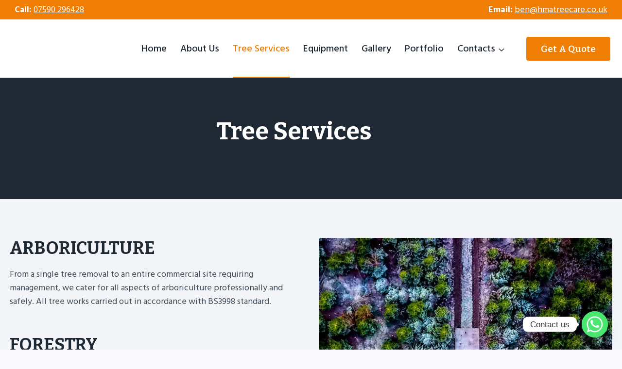

--- FILE ---
content_type: text/html; charset=UTF-8
request_url: https://hmatreecare.co.uk/tree-services/
body_size: 29252
content:
<!doctype html>
<html lang="en-GB" prefix="og: https://ogp.me/ns#" class="no-js" itemtype="https://schema.org/WebPage" itemscope>
<head><style>img.lazy{min-height:1px}</style><link href="https://hmatreecare.co.uk/wp-content/plugins/w3-total-cache/pub/js/lazyload.min.js" as="script">
	<meta charset="UTF-8">
	<meta name="viewport" content="width=device-width, initial-scale=1, minimum-scale=1">
	
<!-- Search Engine Optimization by Rank Math - https://rankmath.com/ -->
<title>Tree Services - HMA Tree Care</title>
<meta name="description" content="From a single tree removal to an entire commercial site requiring management, we cater for all aspects of arboriculture professionally and safely. All tree"/>
<meta name="robots" content="index, follow, max-snippet:-1, max-video-preview:-1, max-image-preview:large"/>
<link rel="canonical" href="https://hmatreecare.co.uk/tree-services/" />
<meta property="og:locale" content="en_GB" />
<meta property="og:type" content="article" />
<meta property="og:title" content="Tree Services - HMA Tree Care" />
<meta property="og:description" content="From a single tree removal to an entire commercial site requiring management, we cater for all aspects of arboriculture professionally and safely. All tree" />
<meta property="og:url" content="https://hmatreecare.co.uk/tree-services/" />
<meta property="og:site_name" content="EES Yorkshire" />
<meta property="og:updated_time" content="2024-08-28T16:13:37+01:00" />
<meta property="og:image" content="https://hmatreecare.co.uk/wp-content/uploads/2024/05/about-2.webp" />
<meta property="og:image:secure_url" content="https://hmatreecare.co.uk/wp-content/uploads/2024/05/about-2.webp" />
<meta property="og:image:width" content="1000" />
<meta property="og:image:height" content="1000" />
<meta property="og:image:alt" content="Tree Services" />
<meta property="og:image:type" content="image/webp" />
<meta property="article:published_time" content="2024-05-21T11:51:54+01:00" />
<meta property="article:modified_time" content="2024-08-28T16:13:37+01:00" />
<meta name="twitter:card" content="summary_large_image" />
<meta name="twitter:title" content="Tree Services - HMA Tree Care" />
<meta name="twitter:description" content="From a single tree removal to an entire commercial site requiring management, we cater for all aspects of arboriculture professionally and safely. All tree" />
<meta name="twitter:image" content="https://hmatreecare.co.uk/wp-content/uploads/2024/05/about-2.webp" />
<meta name="twitter:label1" content="Time to read" />
<meta name="twitter:data1" content="2 minutes" />
<script type="application/ld+json" class="rank-math-schema">{"@context":"https://schema.org","@graph":[{"@type":["Organization","Person"],"@id":"https://hmatreecare.co.uk/#person","name":"EES Yorkshire","url":"https://hmatreecare.co.uk","logo":{"@type":"ImageObject","@id":"https://hmatreecare.co.uk/#logo","url":"https://hmatreecare.co.uk/wp-content/uploads/2024/04/loge-hma.svg","contentUrl":"https://hmatreecare.co.uk/wp-content/uploads/2024/04/loge-hma.svg","caption":"EES Yorkshire","inLanguage":"en-GB"},"image":{"@id":"https://hmatreecare.co.uk/#logo"}},{"@type":"WebSite","@id":"https://hmatreecare.co.uk/#website","url":"https://hmatreecare.co.uk","name":"EES Yorkshire","publisher":{"@id":"https://hmatreecare.co.uk/#person"},"inLanguage":"en-GB"},{"@type":"ImageObject","@id":"https://hmatreecare.co.uk/wp-content/uploads/2024/05/about-2.webp","url":"https://hmatreecare.co.uk/wp-content/uploads/2024/05/about-2.webp","width":"200","height":"200","inLanguage":"en-GB"},{"@type":"WebPage","@id":"https://hmatreecare.co.uk/tree-services/#webpage","url":"https://hmatreecare.co.uk/tree-services/","name":"Tree Services - HMA Tree Care","datePublished":"2024-05-21T11:51:54+01:00","dateModified":"2024-08-28T16:13:37+01:00","isPartOf":{"@id":"https://hmatreecare.co.uk/#website"},"primaryImageOfPage":{"@id":"https://hmatreecare.co.uk/wp-content/uploads/2024/05/about-2.webp"},"inLanguage":"en-GB"},{"@type":"Person","@id":"https://hmatreecare.co.uk/author/admin/","name":"admin","url":"https://hmatreecare.co.uk/author/admin/","image":{"@type":"ImageObject","@id":"https://secure.gravatar.com/avatar/4740f097212ea178182b5bf9139b16fd76561bdd23ddc2d2799fad3305b8364a?s=96&amp;d=mm&amp;r=g","url":"https://secure.gravatar.com/avatar/4740f097212ea178182b5bf9139b16fd76561bdd23ddc2d2799fad3305b8364a?s=96&amp;d=mm&amp;r=g","caption":"admin","inLanguage":"en-GB"},"sameAs":["https://hmatreecare.co.uk"]},{"@type":"Article","headline":"Tree Services - HMA Tree Care","datePublished":"2024-05-21T11:51:54+01:00","dateModified":"2024-08-28T16:13:37+01:00","author":{"@id":"https://hmatreecare.co.uk/author/admin/","name":"admin"},"publisher":{"@id":"https://hmatreecare.co.uk/#person"},"description":"From a single tree removal to an entire commercial site requiring management, we cater for all aspects of arboriculture professionally and safely. All tree","name":"Tree Services - HMA Tree Care","@id":"https://hmatreecare.co.uk/tree-services/#richSnippet","isPartOf":{"@id":"https://hmatreecare.co.uk/tree-services/#webpage"},"image":{"@id":"https://hmatreecare.co.uk/wp-content/uploads/2024/05/about-2.webp"},"inLanguage":"en-GB","mainEntityOfPage":{"@id":"https://hmatreecare.co.uk/tree-services/#webpage"}}]}</script>
<!-- /Rank Math WordPress SEO plugin -->

<link rel="alternate" type="application/rss+xml" title="HMA Tree Care &raquo; Feed" href="https://hmatreecare.co.uk/feed/" />
<link rel="alternate" type="application/rss+xml" title="HMA Tree Care &raquo; Comments Feed" href="https://hmatreecare.co.uk/comments/feed/" />
			<script>document.documentElement.classList.remove( 'no-js' );</script>
			<link rel="alternate" title="oEmbed (JSON)" type="application/json+oembed" href="https://hmatreecare.co.uk/wp-json/oembed/1.0/embed?url=https%3A%2F%2Fhmatreecare.co.uk%2Ftree-services%2F" />
<link rel="alternate" title="oEmbed (XML)" type="text/xml+oembed" href="https://hmatreecare.co.uk/wp-json/oembed/1.0/embed?url=https%3A%2F%2Fhmatreecare.co.uk%2Ftree-services%2F&#038;format=xml" />
<style id='wp-img-auto-sizes-contain-inline-css'>
img:is([sizes=auto i],[sizes^="auto," i]){contain-intrinsic-size:3000px 1500px}
/*# sourceURL=wp-img-auto-sizes-contain-inline-css */
</style>
<style id='wp-emoji-styles-inline-css'>

	img.wp-smiley, img.emoji {
		display: inline !important;
		border: none !important;
		box-shadow: none !important;
		height: 1em !important;
		width: 1em !important;
		margin: 0 0.07em !important;
		vertical-align: -0.1em !important;
		background: none !important;
		padding: 0 !important;
	}
/*# sourceURL=wp-emoji-styles-inline-css */
</style>
<style id='wp-block-library-inline-css'>
:root{--wp-block-synced-color:#7a00df;--wp-block-synced-color--rgb:122,0,223;--wp-bound-block-color:var(--wp-block-synced-color);--wp-editor-canvas-background:#ddd;--wp-admin-theme-color:#007cba;--wp-admin-theme-color--rgb:0,124,186;--wp-admin-theme-color-darker-10:#006ba1;--wp-admin-theme-color-darker-10--rgb:0,107,160.5;--wp-admin-theme-color-darker-20:#005a87;--wp-admin-theme-color-darker-20--rgb:0,90,135;--wp-admin-border-width-focus:2px}@media (min-resolution:192dpi){:root{--wp-admin-border-width-focus:1.5px}}.wp-element-button{cursor:pointer}:root .has-very-light-gray-background-color{background-color:#eee}:root .has-very-dark-gray-background-color{background-color:#313131}:root .has-very-light-gray-color{color:#eee}:root .has-very-dark-gray-color{color:#313131}:root .has-vivid-green-cyan-to-vivid-cyan-blue-gradient-background{background:linear-gradient(135deg,#00d084,#0693e3)}:root .has-purple-crush-gradient-background{background:linear-gradient(135deg,#34e2e4,#4721fb 50%,#ab1dfe)}:root .has-hazy-dawn-gradient-background{background:linear-gradient(135deg,#faaca8,#dad0ec)}:root .has-subdued-olive-gradient-background{background:linear-gradient(135deg,#fafae1,#67a671)}:root .has-atomic-cream-gradient-background{background:linear-gradient(135deg,#fdd79a,#004a59)}:root .has-nightshade-gradient-background{background:linear-gradient(135deg,#330968,#31cdcf)}:root .has-midnight-gradient-background{background:linear-gradient(135deg,#020381,#2874fc)}:root{--wp--preset--font-size--normal:16px;--wp--preset--font-size--huge:42px}.has-regular-font-size{font-size:1em}.has-larger-font-size{font-size:2.625em}.has-normal-font-size{font-size:var(--wp--preset--font-size--normal)}.has-huge-font-size{font-size:var(--wp--preset--font-size--huge)}.has-text-align-center{text-align:center}.has-text-align-left{text-align:left}.has-text-align-right{text-align:right}.has-fit-text{white-space:nowrap!important}#end-resizable-editor-section{display:none}.aligncenter{clear:both}.items-justified-left{justify-content:flex-start}.items-justified-center{justify-content:center}.items-justified-right{justify-content:flex-end}.items-justified-space-between{justify-content:space-between}.screen-reader-text{border:0;clip-path:inset(50%);height:1px;margin:-1px;overflow:hidden;padding:0;position:absolute;width:1px;word-wrap:normal!important}.screen-reader-text:focus{background-color:#ddd;clip-path:none;color:#444;display:block;font-size:1em;height:auto;left:5px;line-height:normal;padding:15px 23px 14px;text-decoration:none;top:5px;width:auto;z-index:100000}html :where(.has-border-color){border-style:solid}html :where([style*=border-top-color]){border-top-style:solid}html :where([style*=border-right-color]){border-right-style:solid}html :where([style*=border-bottom-color]){border-bottom-style:solid}html :where([style*=border-left-color]){border-left-style:solid}html :where([style*=border-width]){border-style:solid}html :where([style*=border-top-width]){border-top-style:solid}html :where([style*=border-right-width]){border-right-style:solid}html :where([style*=border-bottom-width]){border-bottom-style:solid}html :where([style*=border-left-width]){border-left-style:solid}html :where(img[class*=wp-image-]){height:auto;max-width:100%}:where(figure){margin:0 0 1em}html :where(.is-position-sticky){--wp-admin--admin-bar--position-offset:var(--wp-admin--admin-bar--height,0px)}@media screen and (max-width:600px){html :where(.is-position-sticky){--wp-admin--admin-bar--position-offset:0px}}

/*# sourceURL=wp-block-library-inline-css */
</style><style id='wp-block-heading-inline-css'>
h1:where(.wp-block-heading).has-background,h2:where(.wp-block-heading).has-background,h3:where(.wp-block-heading).has-background,h4:where(.wp-block-heading).has-background,h5:where(.wp-block-heading).has-background,h6:where(.wp-block-heading).has-background{padding:1.25em 2.375em}h1.has-text-align-left[style*=writing-mode]:where([style*=vertical-lr]),h1.has-text-align-right[style*=writing-mode]:where([style*=vertical-rl]),h2.has-text-align-left[style*=writing-mode]:where([style*=vertical-lr]),h2.has-text-align-right[style*=writing-mode]:where([style*=vertical-rl]),h3.has-text-align-left[style*=writing-mode]:where([style*=vertical-lr]),h3.has-text-align-right[style*=writing-mode]:where([style*=vertical-rl]),h4.has-text-align-left[style*=writing-mode]:where([style*=vertical-lr]),h4.has-text-align-right[style*=writing-mode]:where([style*=vertical-rl]),h5.has-text-align-left[style*=writing-mode]:where([style*=vertical-lr]),h5.has-text-align-right[style*=writing-mode]:where([style*=vertical-rl]),h6.has-text-align-left[style*=writing-mode]:where([style*=vertical-lr]),h6.has-text-align-right[style*=writing-mode]:where([style*=vertical-rl]){rotate:180deg}
/*# sourceURL=https://hmatreecare.co.uk/wp-includes/blocks/heading/style.min.css */
</style>
<style id='wp-block-image-inline-css'>
.wp-block-image>a,.wp-block-image>figure>a{display:inline-block}.wp-block-image img{box-sizing:border-box;height:auto;max-width:100%;vertical-align:bottom}@media not (prefers-reduced-motion){.wp-block-image img.hide{visibility:hidden}.wp-block-image img.show{animation:show-content-image .4s}}.wp-block-image[style*=border-radius] img,.wp-block-image[style*=border-radius]>a{border-radius:inherit}.wp-block-image.has-custom-border img{box-sizing:border-box}.wp-block-image.aligncenter{text-align:center}.wp-block-image.alignfull>a,.wp-block-image.alignwide>a{width:100%}.wp-block-image.alignfull img,.wp-block-image.alignwide img{height:auto;width:100%}.wp-block-image .aligncenter,.wp-block-image .alignleft,.wp-block-image .alignright,.wp-block-image.aligncenter,.wp-block-image.alignleft,.wp-block-image.alignright{display:table}.wp-block-image .aligncenter>figcaption,.wp-block-image .alignleft>figcaption,.wp-block-image .alignright>figcaption,.wp-block-image.aligncenter>figcaption,.wp-block-image.alignleft>figcaption,.wp-block-image.alignright>figcaption{caption-side:bottom;display:table-caption}.wp-block-image .alignleft{float:left;margin:.5em 1em .5em 0}.wp-block-image .alignright{float:right;margin:.5em 0 .5em 1em}.wp-block-image .aligncenter{margin-left:auto;margin-right:auto}.wp-block-image :where(figcaption){margin-bottom:1em;margin-top:.5em}.wp-block-image.is-style-circle-mask img{border-radius:9999px}@supports ((-webkit-mask-image:none) or (mask-image:none)) or (-webkit-mask-image:none){.wp-block-image.is-style-circle-mask img{border-radius:0;-webkit-mask-image:url('data:image/svg+xml;utf8,<svg viewBox="0 0 100 100" xmlns="http://www.w3.org/2000/svg"><circle cx="50" cy="50" r="50"/></svg>');mask-image:url('data:image/svg+xml;utf8,<svg viewBox="0 0 100 100" xmlns="http://www.w3.org/2000/svg"><circle cx="50" cy="50" r="50"/></svg>');mask-mode:alpha;-webkit-mask-position:center;mask-position:center;-webkit-mask-repeat:no-repeat;mask-repeat:no-repeat;-webkit-mask-size:contain;mask-size:contain}}:root :where(.wp-block-image.is-style-rounded img,.wp-block-image .is-style-rounded img){border-radius:9999px}.wp-block-image figure{margin:0}.wp-lightbox-container{display:flex;flex-direction:column;position:relative}.wp-lightbox-container img{cursor:zoom-in}.wp-lightbox-container img:hover+button{opacity:1}.wp-lightbox-container button{align-items:center;backdrop-filter:blur(16px) saturate(180%);background-color:#5a5a5a40;border:none;border-radius:4px;cursor:zoom-in;display:flex;height:20px;justify-content:center;opacity:0;padding:0;position:absolute;right:16px;text-align:center;top:16px;width:20px;z-index:100}@media not (prefers-reduced-motion){.wp-lightbox-container button{transition:opacity .2s ease}}.wp-lightbox-container button:focus-visible{outline:3px auto #5a5a5a40;outline:3px auto -webkit-focus-ring-color;outline-offset:3px}.wp-lightbox-container button:hover{cursor:pointer;opacity:1}.wp-lightbox-container button:focus{opacity:1}.wp-lightbox-container button:focus,.wp-lightbox-container button:hover,.wp-lightbox-container button:not(:hover):not(:active):not(.has-background){background-color:#5a5a5a40;border:none}.wp-lightbox-overlay{box-sizing:border-box;cursor:zoom-out;height:100vh;left:0;overflow:hidden;position:fixed;top:0;visibility:hidden;width:100%;z-index:100000}.wp-lightbox-overlay .close-button{align-items:center;cursor:pointer;display:flex;justify-content:center;min-height:40px;min-width:40px;padding:0;position:absolute;right:calc(env(safe-area-inset-right) + 16px);top:calc(env(safe-area-inset-top) + 16px);z-index:5000000}.wp-lightbox-overlay .close-button:focus,.wp-lightbox-overlay .close-button:hover,.wp-lightbox-overlay .close-button:not(:hover):not(:active):not(.has-background){background:none;border:none}.wp-lightbox-overlay .lightbox-image-container{height:var(--wp--lightbox-container-height);left:50%;overflow:hidden;position:absolute;top:50%;transform:translate(-50%,-50%);transform-origin:top left;width:var(--wp--lightbox-container-width);z-index:9999999999}.wp-lightbox-overlay .wp-block-image{align-items:center;box-sizing:border-box;display:flex;height:100%;justify-content:center;margin:0;position:relative;transform-origin:0 0;width:100%;z-index:3000000}.wp-lightbox-overlay .wp-block-image img{height:var(--wp--lightbox-image-height);min-height:var(--wp--lightbox-image-height);min-width:var(--wp--lightbox-image-width);width:var(--wp--lightbox-image-width)}.wp-lightbox-overlay .wp-block-image figcaption{display:none}.wp-lightbox-overlay button{background:none;border:none}.wp-lightbox-overlay .scrim{background-color:#fff;height:100%;opacity:.9;position:absolute;width:100%;z-index:2000000}.wp-lightbox-overlay.active{visibility:visible}@media not (prefers-reduced-motion){.wp-lightbox-overlay.active{animation:turn-on-visibility .25s both}.wp-lightbox-overlay.active img{animation:turn-on-visibility .35s both}.wp-lightbox-overlay.show-closing-animation:not(.active){animation:turn-off-visibility .35s both}.wp-lightbox-overlay.show-closing-animation:not(.active) img{animation:turn-off-visibility .25s both}.wp-lightbox-overlay.zoom.active{animation:none;opacity:1;visibility:visible}.wp-lightbox-overlay.zoom.active .lightbox-image-container{animation:lightbox-zoom-in .4s}.wp-lightbox-overlay.zoom.active .lightbox-image-container img{animation:none}.wp-lightbox-overlay.zoom.active .scrim{animation:turn-on-visibility .4s forwards}.wp-lightbox-overlay.zoom.show-closing-animation:not(.active){animation:none}.wp-lightbox-overlay.zoom.show-closing-animation:not(.active) .lightbox-image-container{animation:lightbox-zoom-out .4s}.wp-lightbox-overlay.zoom.show-closing-animation:not(.active) .lightbox-image-container img{animation:none}.wp-lightbox-overlay.zoom.show-closing-animation:not(.active) .scrim{animation:turn-off-visibility .4s forwards}}@keyframes show-content-image{0%{visibility:hidden}99%{visibility:hidden}to{visibility:visible}}@keyframes turn-on-visibility{0%{opacity:0}to{opacity:1}}@keyframes turn-off-visibility{0%{opacity:1;visibility:visible}99%{opacity:0;visibility:visible}to{opacity:0;visibility:hidden}}@keyframes lightbox-zoom-in{0%{transform:translate(calc((-100vw + var(--wp--lightbox-scrollbar-width))/2 + var(--wp--lightbox-initial-left-position)),calc(-50vh + var(--wp--lightbox-initial-top-position))) scale(var(--wp--lightbox-scale))}to{transform:translate(-50%,-50%) scale(1)}}@keyframes lightbox-zoom-out{0%{transform:translate(-50%,-50%) scale(1);visibility:visible}99%{visibility:visible}to{transform:translate(calc((-100vw + var(--wp--lightbox-scrollbar-width))/2 + var(--wp--lightbox-initial-left-position)),calc(-50vh + var(--wp--lightbox-initial-top-position))) scale(var(--wp--lightbox-scale));visibility:hidden}}
/*# sourceURL=https://hmatreecare.co.uk/wp-includes/blocks/image/style.min.css */
</style>
<style id='wp-block-paragraph-inline-css'>
.is-small-text{font-size:.875em}.is-regular-text{font-size:1em}.is-large-text{font-size:2.25em}.is-larger-text{font-size:3em}.has-drop-cap:not(:focus):first-letter{float:left;font-size:8.4em;font-style:normal;font-weight:100;line-height:.68;margin:.05em .1em 0 0;text-transform:uppercase}body.rtl .has-drop-cap:not(:focus):first-letter{float:none;margin-left:.1em}p.has-drop-cap.has-background{overflow:hidden}:root :where(p.has-background){padding:1.25em 2.375em}:where(p.has-text-color:not(.has-link-color)) a{color:inherit}p.has-text-align-left[style*="writing-mode:vertical-lr"],p.has-text-align-right[style*="writing-mode:vertical-rl"]{rotate:180deg}
/*# sourceURL=https://hmatreecare.co.uk/wp-includes/blocks/paragraph/style.min.css */
</style>
<style id='global-styles-inline-css'>
:root{--wp--preset--aspect-ratio--square: 1;--wp--preset--aspect-ratio--4-3: 4/3;--wp--preset--aspect-ratio--3-4: 3/4;--wp--preset--aspect-ratio--3-2: 3/2;--wp--preset--aspect-ratio--2-3: 2/3;--wp--preset--aspect-ratio--16-9: 16/9;--wp--preset--aspect-ratio--9-16: 9/16;--wp--preset--color--black: #000000;--wp--preset--color--cyan-bluish-gray: #abb8c3;--wp--preset--color--white: #ffffff;--wp--preset--color--pale-pink: #f78da7;--wp--preset--color--vivid-red: #cf2e2e;--wp--preset--color--luminous-vivid-orange: #ff6900;--wp--preset--color--luminous-vivid-amber: #fcb900;--wp--preset--color--light-green-cyan: #7bdcb5;--wp--preset--color--vivid-green-cyan: #00d084;--wp--preset--color--pale-cyan-blue: #8ed1fc;--wp--preset--color--vivid-cyan-blue: #0693e3;--wp--preset--color--vivid-purple: #9b51e0;--wp--preset--color--theme-palette-1: var(--global-palette1);--wp--preset--color--theme-palette-2: var(--global-palette2);--wp--preset--color--theme-palette-3: var(--global-palette3);--wp--preset--color--theme-palette-4: var(--global-palette4);--wp--preset--color--theme-palette-5: var(--global-palette5);--wp--preset--color--theme-palette-6: var(--global-palette6);--wp--preset--color--theme-palette-7: var(--global-palette7);--wp--preset--color--theme-palette-8: var(--global-palette8);--wp--preset--color--theme-palette-9: var(--global-palette9);--wp--preset--color--theme-palette-10: var(--global-palette10);--wp--preset--color--theme-palette-11: var(--global-palette11);--wp--preset--color--theme-palette-12: var(--global-palette12);--wp--preset--color--theme-palette-13: var(--global-palette13);--wp--preset--color--theme-palette-14: var(--global-palette14);--wp--preset--color--theme-palette-15: var(--global-palette15);--wp--preset--gradient--vivid-cyan-blue-to-vivid-purple: linear-gradient(135deg,rgb(6,147,227) 0%,rgb(155,81,224) 100%);--wp--preset--gradient--light-green-cyan-to-vivid-green-cyan: linear-gradient(135deg,rgb(122,220,180) 0%,rgb(0,208,130) 100%);--wp--preset--gradient--luminous-vivid-amber-to-luminous-vivid-orange: linear-gradient(135deg,rgb(252,185,0) 0%,rgb(255,105,0) 100%);--wp--preset--gradient--luminous-vivid-orange-to-vivid-red: linear-gradient(135deg,rgb(255,105,0) 0%,rgb(207,46,46) 100%);--wp--preset--gradient--very-light-gray-to-cyan-bluish-gray: linear-gradient(135deg,rgb(238,238,238) 0%,rgb(169,184,195) 100%);--wp--preset--gradient--cool-to-warm-spectrum: linear-gradient(135deg,rgb(74,234,220) 0%,rgb(151,120,209) 20%,rgb(207,42,186) 40%,rgb(238,44,130) 60%,rgb(251,105,98) 80%,rgb(254,248,76) 100%);--wp--preset--gradient--blush-light-purple: linear-gradient(135deg,rgb(255,206,236) 0%,rgb(152,150,240) 100%);--wp--preset--gradient--blush-bordeaux: linear-gradient(135deg,rgb(254,205,165) 0%,rgb(254,45,45) 50%,rgb(107,0,62) 100%);--wp--preset--gradient--luminous-dusk: linear-gradient(135deg,rgb(255,203,112) 0%,rgb(199,81,192) 50%,rgb(65,88,208) 100%);--wp--preset--gradient--pale-ocean: linear-gradient(135deg,rgb(255,245,203) 0%,rgb(182,227,212) 50%,rgb(51,167,181) 100%);--wp--preset--gradient--electric-grass: linear-gradient(135deg,rgb(202,248,128) 0%,rgb(113,206,126) 100%);--wp--preset--gradient--midnight: linear-gradient(135deg,rgb(2,3,129) 0%,rgb(40,116,252) 100%);--wp--preset--font-size--small: var(--global-font-size-small);--wp--preset--font-size--medium: var(--global-font-size-medium);--wp--preset--font-size--large: var(--global-font-size-large);--wp--preset--font-size--x-large: 42px;--wp--preset--font-size--larger: var(--global-font-size-larger);--wp--preset--font-size--xxlarge: var(--global-font-size-xxlarge);--wp--preset--spacing--20: 0.44rem;--wp--preset--spacing--30: 0.67rem;--wp--preset--spacing--40: 1rem;--wp--preset--spacing--50: 1.5rem;--wp--preset--spacing--60: 2.25rem;--wp--preset--spacing--70: 3.38rem;--wp--preset--spacing--80: 5.06rem;--wp--preset--shadow--natural: 6px 6px 9px rgba(0, 0, 0, 0.2);--wp--preset--shadow--deep: 12px 12px 50px rgba(0, 0, 0, 0.4);--wp--preset--shadow--sharp: 6px 6px 0px rgba(0, 0, 0, 0.2);--wp--preset--shadow--outlined: 6px 6px 0px -3px rgb(255, 255, 255), 6px 6px rgb(0, 0, 0);--wp--preset--shadow--crisp: 6px 6px 0px rgb(0, 0, 0);}:where(.is-layout-flex){gap: 0.5em;}:where(.is-layout-grid){gap: 0.5em;}body .is-layout-flex{display: flex;}.is-layout-flex{flex-wrap: wrap;align-items: center;}.is-layout-flex > :is(*, div){margin: 0;}body .is-layout-grid{display: grid;}.is-layout-grid > :is(*, div){margin: 0;}:where(.wp-block-columns.is-layout-flex){gap: 2em;}:where(.wp-block-columns.is-layout-grid){gap: 2em;}:where(.wp-block-post-template.is-layout-flex){gap: 1.25em;}:where(.wp-block-post-template.is-layout-grid){gap: 1.25em;}.has-black-color{color: var(--wp--preset--color--black) !important;}.has-cyan-bluish-gray-color{color: var(--wp--preset--color--cyan-bluish-gray) !important;}.has-white-color{color: var(--wp--preset--color--white) !important;}.has-pale-pink-color{color: var(--wp--preset--color--pale-pink) !important;}.has-vivid-red-color{color: var(--wp--preset--color--vivid-red) !important;}.has-luminous-vivid-orange-color{color: var(--wp--preset--color--luminous-vivid-orange) !important;}.has-luminous-vivid-amber-color{color: var(--wp--preset--color--luminous-vivid-amber) !important;}.has-light-green-cyan-color{color: var(--wp--preset--color--light-green-cyan) !important;}.has-vivid-green-cyan-color{color: var(--wp--preset--color--vivid-green-cyan) !important;}.has-pale-cyan-blue-color{color: var(--wp--preset--color--pale-cyan-blue) !important;}.has-vivid-cyan-blue-color{color: var(--wp--preset--color--vivid-cyan-blue) !important;}.has-vivid-purple-color{color: var(--wp--preset--color--vivid-purple) !important;}.has-black-background-color{background-color: var(--wp--preset--color--black) !important;}.has-cyan-bluish-gray-background-color{background-color: var(--wp--preset--color--cyan-bluish-gray) !important;}.has-white-background-color{background-color: var(--wp--preset--color--white) !important;}.has-pale-pink-background-color{background-color: var(--wp--preset--color--pale-pink) !important;}.has-vivid-red-background-color{background-color: var(--wp--preset--color--vivid-red) !important;}.has-luminous-vivid-orange-background-color{background-color: var(--wp--preset--color--luminous-vivid-orange) !important;}.has-luminous-vivid-amber-background-color{background-color: var(--wp--preset--color--luminous-vivid-amber) !important;}.has-light-green-cyan-background-color{background-color: var(--wp--preset--color--light-green-cyan) !important;}.has-vivid-green-cyan-background-color{background-color: var(--wp--preset--color--vivid-green-cyan) !important;}.has-pale-cyan-blue-background-color{background-color: var(--wp--preset--color--pale-cyan-blue) !important;}.has-vivid-cyan-blue-background-color{background-color: var(--wp--preset--color--vivid-cyan-blue) !important;}.has-vivid-purple-background-color{background-color: var(--wp--preset--color--vivid-purple) !important;}.has-black-border-color{border-color: var(--wp--preset--color--black) !important;}.has-cyan-bluish-gray-border-color{border-color: var(--wp--preset--color--cyan-bluish-gray) !important;}.has-white-border-color{border-color: var(--wp--preset--color--white) !important;}.has-pale-pink-border-color{border-color: var(--wp--preset--color--pale-pink) !important;}.has-vivid-red-border-color{border-color: var(--wp--preset--color--vivid-red) !important;}.has-luminous-vivid-orange-border-color{border-color: var(--wp--preset--color--luminous-vivid-orange) !important;}.has-luminous-vivid-amber-border-color{border-color: var(--wp--preset--color--luminous-vivid-amber) !important;}.has-light-green-cyan-border-color{border-color: var(--wp--preset--color--light-green-cyan) !important;}.has-vivid-green-cyan-border-color{border-color: var(--wp--preset--color--vivid-green-cyan) !important;}.has-pale-cyan-blue-border-color{border-color: var(--wp--preset--color--pale-cyan-blue) !important;}.has-vivid-cyan-blue-border-color{border-color: var(--wp--preset--color--vivid-cyan-blue) !important;}.has-vivid-purple-border-color{border-color: var(--wp--preset--color--vivid-purple) !important;}.has-vivid-cyan-blue-to-vivid-purple-gradient-background{background: var(--wp--preset--gradient--vivid-cyan-blue-to-vivid-purple) !important;}.has-light-green-cyan-to-vivid-green-cyan-gradient-background{background: var(--wp--preset--gradient--light-green-cyan-to-vivid-green-cyan) !important;}.has-luminous-vivid-amber-to-luminous-vivid-orange-gradient-background{background: var(--wp--preset--gradient--luminous-vivid-amber-to-luminous-vivid-orange) !important;}.has-luminous-vivid-orange-to-vivid-red-gradient-background{background: var(--wp--preset--gradient--luminous-vivid-orange-to-vivid-red) !important;}.has-very-light-gray-to-cyan-bluish-gray-gradient-background{background: var(--wp--preset--gradient--very-light-gray-to-cyan-bluish-gray) !important;}.has-cool-to-warm-spectrum-gradient-background{background: var(--wp--preset--gradient--cool-to-warm-spectrum) !important;}.has-blush-light-purple-gradient-background{background: var(--wp--preset--gradient--blush-light-purple) !important;}.has-blush-bordeaux-gradient-background{background: var(--wp--preset--gradient--blush-bordeaux) !important;}.has-luminous-dusk-gradient-background{background: var(--wp--preset--gradient--luminous-dusk) !important;}.has-pale-ocean-gradient-background{background: var(--wp--preset--gradient--pale-ocean) !important;}.has-electric-grass-gradient-background{background: var(--wp--preset--gradient--electric-grass) !important;}.has-midnight-gradient-background{background: var(--wp--preset--gradient--midnight) !important;}.has-small-font-size{font-size: var(--wp--preset--font-size--small) !important;}.has-medium-font-size{font-size: var(--wp--preset--font-size--medium) !important;}.has-large-font-size{font-size: var(--wp--preset--font-size--large) !important;}.has-x-large-font-size{font-size: var(--wp--preset--font-size--x-large) !important;}
/*# sourceURL=global-styles-inline-css */
</style>

<style id='classic-theme-styles-inline-css'>
/*! This file is auto-generated */
.wp-block-button__link{color:#fff;background-color:#32373c;border-radius:9999px;box-shadow:none;text-decoration:none;padding:calc(.667em + 2px) calc(1.333em + 2px);font-size:1.125em}.wp-block-file__button{background:#32373c;color:#fff;text-decoration:none}
/*# sourceURL=/wp-includes/css/classic-themes.min.css */
</style>
<link rel='stylesheet' id='sr7css-css' href='//hmatreecare.co.uk/wp-content/plugins/revslider/public/css/sr7.css?ver=6.7.35' media='all' />
<link rel='stylesheet' id='kadence-global-css' href='https://hmatreecare.co.uk/wp-content/themes/kadence/assets/css/global.min.css?ver=1.4.2' media='all' />
<style id='kadence-global-inline-css'>
/* Kadence Base CSS */
:root{--global-palette1:#f07e04;--global-palette2:#b7b8ba;--global-palette3:#1f2933;--global-palette4:#3e4c59;--global-palette5:#52606d;--global-palette6:#7b8794;--global-palette7:#f3f4f7;--global-palette8:#f9f9fb;--global-palette9:#ffffff;--global-palette10:oklch(from var(--global-palette1) calc(l + 0.10 * (1 - l)) calc(c * 1.00) calc(h + 180) / 100%);--global-palette11:#13612e;--global-palette12:#1159af;--global-palette13:#b82105;--global-palette14:#f7630c;--global-palette15:#f5a524;--global-palette9rgb:255, 255, 255;--global-palette-highlight:var(--global-palette1);--global-palette-highlight-alt:var(--global-palette2);--global-palette-highlight-alt2:var(--global-palette9);--global-palette-btn-bg:var(--global-palette1);--global-palette-btn-bg-hover:var(--global-palette2);--global-palette-btn:var(--global-palette9);--global-palette-btn-hover:var(--global-palette9);--global-palette-btn-sec-bg:var(--global-palette7);--global-palette-btn-sec-bg-hover:var(--global-palette2);--global-palette-btn-sec:var(--global-palette3);--global-palette-btn-sec-hover:var(--global-palette9);--global-body-font-family:'Hind Siliguri', sans-serif;--global-heading-font-family:Bitter, serif;--global-primary-nav-font-family:inherit;--global-fallback-font:sans-serif;--global-display-fallback-font:sans-serif;--global-content-width:1290px;--global-content-wide-width:calc(1290px + 230px);--global-content-narrow-width:842px;--global-content-edge-padding:1.5rem;--global-content-boxed-padding:2rem;--global-calc-content-width:calc(1290px - var(--global-content-edge-padding) - var(--global-content-edge-padding) );--wp--style--global--content-size:var(--global-calc-content-width);}.wp-site-blocks{--global-vw:calc( 100vw - ( 0.5 * var(--scrollbar-offset)));}body{background:var(--global-palette8);}body, input, select, optgroup, textarea{font-style:normal;font-weight:normal;font-size:18px;line-height:1.6;font-family:var(--global-body-font-family);color:var(--global-palette4);}.content-bg, body.content-style-unboxed .site{background:var(--global-palette9);}h1,h2,h3,h4,h5,h6{font-family:var(--global-heading-font-family);}h1{font-style:normal;font-weight:700;font-size:30px;line-height:1.2;text-transform:capitalize;color:var(--global-palette3);}h2{font-style:normal;font-weight:700;font-size:36px;line-height:1.2;text-transform:capitalize;color:var(--global-palette3);}h3{font-style:normal;font-weight:700;font-size:28px;line-height:1.2;text-transform:capitalize;color:var(--global-palette3);}h4{font-style:normal;font-weight:700;font-size:24px;line-height:1.2;text-transform:capitalize;color:var(--global-palette3);}h5{font-style:normal;font-weight:700;font-size:22px;line-height:1.2;text-transform:capitalize;color:var(--global-palette3);}h6{font-style:normal;font-weight:500;font-size:20px;line-height:1.2;letter-spacing:0em;font-family:'Hind Siliguri', sans-serif;text-transform:capitalize;color:var(--global-palette1);}@media all and (max-width: 767px){h2{font-size:30px;}}.entry-hero .kadence-breadcrumbs{max-width:1290px;}.site-container, .site-header-row-layout-contained, .site-footer-row-layout-contained, .entry-hero-layout-contained, .comments-area, .alignfull > .wp-block-cover__inner-container, .alignwide > .wp-block-cover__inner-container{max-width:var(--global-content-width);}.content-width-narrow .content-container.site-container, .content-width-narrow .hero-container.site-container{max-width:var(--global-content-narrow-width);}@media all and (min-width: 1520px){.wp-site-blocks .content-container  .alignwide{margin-left:-115px;margin-right:-115px;width:unset;max-width:unset;}}@media all and (min-width: 1102px){.content-width-narrow .wp-site-blocks .content-container .alignwide{margin-left:-130px;margin-right:-130px;width:unset;max-width:unset;}}.content-style-boxed .wp-site-blocks .entry-content .alignwide{margin-left:calc( -1 * var( --global-content-boxed-padding ) );margin-right:calc( -1 * var( --global-content-boxed-padding ) );}.content-area{margin-top:5rem;margin-bottom:5rem;}@media all and (max-width: 1024px){.content-area{margin-top:3rem;margin-bottom:3rem;}}@media all and (max-width: 767px){.content-area{margin-top:2rem;margin-bottom:2rem;}}@media all and (max-width: 1024px){:root{--global-content-boxed-padding:2rem;}}@media all and (max-width: 767px){:root{--global-content-boxed-padding:1.5rem;}}.entry-content-wrap{padding:2rem;}@media all and (max-width: 1024px){.entry-content-wrap{padding:2rem;}}@media all and (max-width: 767px){.entry-content-wrap{padding:1.5rem;}}.entry.single-entry{box-shadow:0px 15px 15px -10px rgba(0,0,0,0.05);}.entry.loop-entry{box-shadow:0px 15px 15px -10px rgba(0,0,0,0.05);}.loop-entry .entry-content-wrap{padding:2rem;}@media all and (max-width: 1024px){.loop-entry .entry-content-wrap{padding:2rem;}}@media all and (max-width: 767px){.loop-entry .entry-content-wrap{padding:1.5rem;}}button, .button, .wp-block-button__link, input[type="button"], input[type="reset"], input[type="submit"], .fl-button, .elementor-button-wrapper .elementor-button, .wc-block-components-checkout-place-order-button, .wc-block-cart__submit{font-style:normal;font-weight:600;font-size:19px;font-family:Bitter, serif;text-transform:capitalize;border-radius:4px;padding:15px 35px 15px 35px;box-shadow:0px 0px 0px -7px rgba(0,0,0,0);}.wp-block-button.is-style-outline .wp-block-button__link{padding:15px 35px 15px 35px;}button:hover, button:focus, button:active, .button:hover, .button:focus, .button:active, .wp-block-button__link:hover, .wp-block-button__link:focus, .wp-block-button__link:active, input[type="button"]:hover, input[type="button"]:focus, input[type="button"]:active, input[type="reset"]:hover, input[type="reset"]:focus, input[type="reset"]:active, input[type="submit"]:hover, input[type="submit"]:focus, input[type="submit"]:active, .elementor-button-wrapper .elementor-button:hover, .elementor-button-wrapper .elementor-button:focus, .elementor-button-wrapper .elementor-button:active, .wc-block-cart__submit:hover{box-shadow:0px 15px 25px -7px rgba(0,0,0,0);}.kb-button.kb-btn-global-outline.kb-btn-global-inherit{padding-top:calc(15px - 2px);padding-right:calc(35px - 2px);padding-bottom:calc(15px - 2px);padding-left:calc(35px - 2px);}button.button-style-secondary, .button.button-style-secondary, .wp-block-button__link.button-style-secondary, input[type="button"].button-style-secondary, input[type="reset"].button-style-secondary, input[type="submit"].button-style-secondary, .fl-button.button-style-secondary, .elementor-button-wrapper .elementor-button.button-style-secondary, .wc-block-components-checkout-place-order-button.button-style-secondary, .wc-block-cart__submit.button-style-secondary{font-style:normal;font-weight:600;font-size:19px;font-family:Bitter, serif;text-transform:capitalize;}@media all and (min-width: 1025px){.transparent-header .entry-hero .entry-hero-container-inner{padding-top:calc(0px + 100px);}}@media all and (max-width: 1024px){.mobile-transparent-header .entry-hero .entry-hero-container-inner{padding-top:100px;}}@media all and (max-width: 767px){.mobile-transparent-header .entry-hero .entry-hero-container-inner{padding-top:100px;}}.wp-site-blocks .page-title h1{font-style:normal;color:var(--global-palette8);}.page-title .kadence-breadcrumbs{color:var(--global-palette8);}.page-title .kadence-breadcrumbs a:hover{color:var(--global-palette2);}.page-hero-section .entry-hero-container-inner{background:#1f2933;}.entry-hero.page-hero-section .entry-header{min-height:200px;}
/* Kadence Header CSS */
@media all and (max-width: 1024px){.mobile-transparent-header #masthead{position:absolute;left:0px;right:0px;z-index:100;}.kadence-scrollbar-fixer.mobile-transparent-header #masthead{right:var(--scrollbar-offset,0);}.mobile-transparent-header #masthead, .mobile-transparent-header .site-top-header-wrap .site-header-row-container-inner, .mobile-transparent-header .site-main-header-wrap .site-header-row-container-inner, .mobile-transparent-header .site-bottom-header-wrap .site-header-row-container-inner{background:transparent;}.site-header-row-tablet-layout-fullwidth, .site-header-row-tablet-layout-standard{padding:0px;}}@media all and (min-width: 1025px){.transparent-header #masthead{position:absolute;left:0px;right:0px;z-index:100;}.transparent-header.kadence-scrollbar-fixer #masthead{right:var(--scrollbar-offset,0);}.transparent-header #masthead, .transparent-header .site-top-header-wrap .site-header-row-container-inner, .transparent-header .site-main-header-wrap .site-header-row-container-inner, .transparent-header .site-bottom-header-wrap .site-header-row-container-inner{background:transparent;}}.site-branding a.brand img{max-width:80px;}.site-branding a.brand img.svg-logo-image{width:80px;}@media all and (max-width: 1024px){.site-branding a.brand img{max-width:132px;}.site-branding a.brand img.svg-logo-image{width:132px;}}@media all and (max-width: 767px){.site-branding a.brand img{max-width:127px;}.site-branding a.brand img.svg-logo-image{width:127px;}}.site-branding{padding:5px 0px 5px 0px;}#masthead, #masthead .kadence-sticky-header.item-is-fixed:not(.item-at-start):not(.site-header-row-container):not(.site-main-header-wrap), #masthead .kadence-sticky-header.item-is-fixed:not(.item-at-start) > .site-header-row-container-inner{background:#ffffff;}.site-main-header-wrap .site-header-row-container-inner{background:var(--global-palette9);}.site-main-header-inner-wrap{min-height:100px;}.site-top-header-wrap .site-header-row-container-inner{background:var(--global-palette1);}.site-top-header-inner-wrap{min-height:0px;}.site-top-header-wrap .site-header-row-container-inner>.site-container{padding:6px 30px 6px 30px;}.site-main-header-wrap.site-header-row-container.site-header-focus-item.site-header-row-layout-standard.kadence-sticky-header.item-is-fixed.item-is-stuck, .site-header-upper-inner-wrap.kadence-sticky-header.item-is-fixed.item-is-stuck, .site-header-inner-wrap.kadence-sticky-header.item-is-fixed.item-is-stuck, .site-top-header-wrap.site-header-row-container.site-header-focus-item.site-header-row-layout-standard.kadence-sticky-header.item-is-fixed.item-is-stuck, .site-bottom-header-wrap.site-header-row-container.site-header-focus-item.site-header-row-layout-standard.kadence-sticky-header.item-is-fixed.item-is-stuck{box-shadow:0px 0px 0px 0px rgba(0,0,0,0);}.header-navigation[class*="header-navigation-style-underline"] .header-menu-container.primary-menu-container>ul>li>a:after{width:calc( 100% - 1.4em);}.main-navigation .primary-menu-container > ul > li.menu-item > a{padding-left:calc(1.4em / 2);padding-right:calc(1.4em / 2);color:var(--global-palette3);}.main-navigation .primary-menu-container > ul > li.menu-item .dropdown-nav-special-toggle{right:calc(1.4em / 2);}.main-navigation .primary-menu-container > ul li.menu-item > a{font-style:normal;font-weight:500;font-size:20px;letter-spacing:0em;text-transform:capitalize;}.main-navigation .primary-menu-container > ul > li.menu-item > a:hover{color:var(--global-palette1);}.main-navigation .primary-menu-container > ul > li.menu-item.current-menu-item > a{color:var(--global-palette1);}.header-navigation .header-menu-container ul ul.sub-menu, .header-navigation .header-menu-container ul ul.submenu{background:var(--global-palette9);box-shadow:0px 2px 13px 0px rgba(0,0,0,0.1);}.header-navigation .header-menu-container ul ul li.menu-item, .header-menu-container ul.menu > li.kadence-menu-mega-enabled > ul > li.menu-item > a{border-bottom:1px solid #eeeeee;border-radius:0px 0px 0px 0px;}.header-navigation .header-menu-container ul ul li.menu-item > a{width:200px;padding-top:1em;padding-bottom:1em;color:var(--global-palette3);font-style:normal;font-size:15px;line-height:1.3;}.header-navigation .header-menu-container ul ul li.menu-item > a:hover{color:var(--global-palette9);background:var(--global-palette1);border-radius:0px 0px 0px 0px;}.header-navigation .header-menu-container ul ul li.menu-item.current-menu-item > a{color:var(--global-palette9);background:var(--global-palette1);border-radius:0px 0px 0px 0px;}.mobile-toggle-open-container .menu-toggle-open, .mobile-toggle-open-container .menu-toggle-open:focus{color:var(--global-palette9);padding:0.4em 0.6em 0.4em 0.6em;font-size:14px;}.mobile-toggle-open-container .menu-toggle-open.menu-toggle-style-bordered{border:1px solid currentColor;}.mobile-toggle-open-container .menu-toggle-open .menu-toggle-icon{font-size:30px;}.mobile-toggle-open-container .menu-toggle-open:hover, .mobile-toggle-open-container .menu-toggle-open:focus-visible{color:var(--global-palette9);}.mobile-navigation ul li{font-style:normal;font-size:22px;line-height:1.2;}.mobile-navigation ul li a{padding-top:1em;padding-bottom:1em;}.mobile-navigation ul li > a, .mobile-navigation ul li.menu-item-has-children > .drawer-nav-drop-wrap{color:var(--global-palette8);}.mobile-navigation ul li.current-menu-item > a, .mobile-navigation ul li.current-menu-item.menu-item-has-children > .drawer-nav-drop-wrap{color:var(--global-palette-highlight);}.mobile-navigation ul li.menu-item-has-children .drawer-nav-drop-wrap, .mobile-navigation ul li:not(.menu-item-has-children) a{border-bottom:1px solid rgba(255,255,255,0.1);}.mobile-navigation:not(.drawer-navigation-parent-toggle-true) ul li.menu-item-has-children .drawer-nav-drop-wrap button{border-left:1px solid rgba(255,255,255,0.1);}#mobile-drawer .drawer-inner, #mobile-drawer.popup-drawer-layout-fullwidth.popup-drawer-animation-slice .pop-portion-bg, #mobile-drawer.popup-drawer-layout-fullwidth.popup-drawer-animation-slice.pop-animated.show-drawer .drawer-inner{background:var(--global-palette6);}#mobile-drawer .drawer-header .drawer-toggle{padding:0.6em 0.15em 0.6em 0.15em;font-size:24px;}#main-header .header-button{font-style:normal;line-height:1;margin:0px 0px 0px 20px;border-radius:4px 4px 4px 4px;color:var(--global-palette9);background:var(--global-palette1);box-shadow:0px 0px 0px -7px rgba(0,0,0,0);}#main-header .header-button.button-size-custom{padding:15px 30px 15px 30px;}#main-header .header-button:hover{color:var(--global-palette1);background:var(--global-palette3);box-shadow:0px 15px 25px -7px rgba(0,0,0,0);}.header-html{font-style:normal;font-weight:400;font-size:17px;letter-spacing:0px;color:var(--global-palette9);margin:0px 20px 0px 0px;}.header-html a{color:var(--global-palette9);}.header-html a:hover{color:var(--global-palette7);}
/* Kadence Footer CSS */
#colophon{background:#231f20;}.site-middle-footer-wrap .site-footer-row-container-inner{font-style:normal;color:var(--global-palette9);border-top:0px none transparent;border-bottom:1px solid #3a4332;}.site-middle-footer-inner-wrap{padding-top:20px;padding-bottom:40px;grid-column-gap:30px;grid-row-gap:30px;}.site-middle-footer-inner-wrap .widget{margin-bottom:30px;}.site-middle-footer-inner-wrap .widget-area .widget-title{font-style:normal;color:var(--global-palette9);}.site-middle-footer-inner-wrap .site-footer-section:not(:last-child):after{right:calc(-30px / 2);}@media all and (max-width: 1024px){.site-middle-footer-inner-wrap{padding-top:0px;padding-bottom:30px;}}.site-top-footer-inner-wrap{padding-top:55px;padding-bottom:10px;grid-column-gap:30px;grid-row-gap:30px;}.site-top-footer-inner-wrap .widget{margin-bottom:30px;}.site-top-footer-inner-wrap .site-footer-section:not(:last-child):after{right:calc(-30px / 2);}@media all and (max-width: 1024px){.site-top-footer-inner-wrap{padding-top:30px;}}.site-bottom-footer-wrap .site-footer-row-container-inner{background:var(--global-palette3);}.site-bottom-footer-inner-wrap{padding-top:10px;padding-bottom:10px;grid-column-gap:30px;}.site-bottom-footer-inner-wrap .widget{margin-bottom:30px;}.site-bottom-footer-inner-wrap .site-footer-section:not(:last-child):after{right:calc(-30px / 2);}#colophon .footer-html{font-style:normal;color:var(--global-palette9);}#colophon .site-footer-row-container .site-footer-row .footer-html a{color:var(--global-palette9);}#colophon .site-footer-row-container .site-footer-row .footer-html a:hover{color:var(--global-palette2);}#colophon .footer-navigation .footer-menu-container > ul > li > a{padding-left:calc(1.4em / 2);padding-right:calc(1.4em / 2);padding-top:calc(0.6em / 2);padding-bottom:calc(0.6em / 2);color:var(--global-palette9);}#colophon .footer-navigation .footer-menu-container > ul li a{font-style:normal;font-weight:500;font-size:20px;letter-spacing:0em;text-transform:capitalize;}#colophon .footer-navigation .footer-menu-container > ul li a:hover{color:var(--global-palette2);}#colophon .footer-navigation .footer-menu-container > ul li.current-menu-item > a{color:var(--global-palette2);}
/* Kadence Pro Header CSS */
.header-navigation-dropdown-direction-left ul ul.submenu, .header-navigation-dropdown-direction-left ul ul.sub-menu{right:0px;left:auto;}.rtl .header-navigation-dropdown-direction-right ul ul.submenu, .rtl .header-navigation-dropdown-direction-right ul ul.sub-menu{left:0px;right:auto;}.header-account-button .nav-drop-title-wrap > .kadence-svg-iconset, .header-account-button > .kadence-svg-iconset{font-size:1.2em;}.site-header-item .header-account-button .nav-drop-title-wrap, .site-header-item .header-account-wrap > .header-account-button{display:flex;align-items:center;}.header-account-style-icon_label .header-account-label{padding-left:5px;}.header-account-style-label_icon .header-account-label{padding-right:5px;}.site-header-item .header-account-wrap .header-account-button{text-decoration:none;box-shadow:none;color:inherit;background:transparent;padding:0.6em 0em 0.6em 0em;}.header-mobile-account-wrap .header-account-button .nav-drop-title-wrap > .kadence-svg-iconset, .header-mobile-account-wrap .header-account-button > .kadence-svg-iconset{font-size:1.2em;}.header-mobile-account-wrap .header-account-button .nav-drop-title-wrap, .header-mobile-account-wrap > .header-account-button{display:flex;align-items:center;}.header-mobile-account-wrap.header-account-style-icon_label .header-account-label{padding-left:5px;}.header-mobile-account-wrap.header-account-style-label_icon .header-account-label{padding-right:5px;}.header-mobile-account-wrap .header-account-button{text-decoration:none;box-shadow:none;color:inherit;background:transparent;padding:0.6em 0em 0.6em 0em;}#login-drawer .drawer-inner .drawer-content{display:flex;justify-content:center;align-items:center;position:absolute;top:0px;bottom:0px;left:0px;right:0px;padding:0px;}#loginform p label{display:block;}#login-drawer #loginform{width:100%;}#login-drawer #loginform input{width:100%;}#login-drawer #loginform input[type="checkbox"]{width:auto;}#login-drawer .drawer-inner .drawer-header{position:relative;z-index:100;}#login-drawer .drawer-content_inner.widget_login_form_inner{padding:2em;width:100%;max-width:350px;border-radius:.25rem;background:var(--global-palette9);color:var(--global-palette4);}#login-drawer .lost_password a{color:var(--global-palette6);}#login-drawer .lost_password, #login-drawer .register-field{text-align:center;}#login-drawer .widget_login_form_inner p{margin-top:1.2em;margin-bottom:0em;}#login-drawer .widget_login_form_inner p:first-child{margin-top:0em;}#login-drawer .widget_login_form_inner label{margin-bottom:0.5em;}#login-drawer hr.register-divider{margin:1.2em 0;border-width:1px;}#login-drawer .register-field{font-size:90%;}@media all and (min-width: 1025px){#login-drawer hr.register-divider.hide-desktop{display:none;}#login-drawer p.register-field.hide-desktop{display:none;}}@media all and (max-width: 1024px){#login-drawer hr.register-divider.hide-mobile{display:none;}#login-drawer p.register-field.hide-mobile{display:none;}}@media all and (max-width: 767px){#login-drawer hr.register-divider.hide-mobile{display:none;}#login-drawer p.register-field.hide-mobile{display:none;}}.header-html2{font-style:normal;color:var(--global-palette9);}.header-html2 a{color:var(--global-palette9);}.header-html2 a:hover{color:var(--global-palette7);}.tertiary-navigation .tertiary-menu-container > ul > li.menu-item > a{padding-left:calc(1.2em / 2);padding-right:calc(1.2em / 2);padding-top:0.6em;padding-bottom:0.6em;color:var(--global-palette5);}.tertiary-navigation .tertiary-menu-container > ul > li.menu-item > a:hover{color:var(--global-palette-highlight);}.tertiary-navigation .tertiary-menu-container > ul > li.menu-item.current-menu-item > a{color:var(--global-palette3);}.header-navigation[class*="header-navigation-style-underline"] .header-menu-container.tertiary-menu-container>ul>li>a:after{width:calc( 100% - 1.2em);}.quaternary-navigation .quaternary-menu-container > ul > li.menu-item > a{padding-left:calc(1.2em / 2);padding-right:calc(1.2em / 2);padding-top:0.6em;padding-bottom:0.6em;color:var(--global-palette5);}.quaternary-navigation .quaternary-menu-container > ul > li.menu-item > a:hover{color:var(--global-palette-highlight);}.quaternary-navigation .quaternary-menu-container > ul > li.menu-item.current-menu-item > a{color:var(--global-palette3);}.header-navigation[class*="header-navigation-style-underline"] .header-menu-container.quaternary-menu-container>ul>li>a:after{width:calc( 100% - 1.2em);}#main-header .header-divider{border-right:1px solid var(--global-palette6);height:50%;}#main-header .header-divider2{border-right:1px solid var(--global-palette6);height:50%;}#main-header .header-divider3{border-right:1px solid var(--global-palette6);height:50%;}#mobile-header .header-mobile-divider, #mobile-drawer .header-mobile-divider{border-right:1px solid var(--global-palette6);height:50%;}#mobile-drawer .header-mobile-divider{border-top:1px solid var(--global-palette6);width:50%;}#mobile-header .header-mobile-divider2{border-right:1px solid var(--global-palette6);height:50%;}#mobile-drawer .header-mobile-divider2{border-top:1px solid var(--global-palette6);width:50%;}.header-item-search-bar form ::-webkit-input-placeholder{color:currentColor;opacity:0.5;}.header-item-search-bar form ::placeholder{color:currentColor;opacity:0.5;}.header-search-bar form{max-width:100%;width:240px;}.header-mobile-search-bar form{max-width:calc(100vw - var(--global-sm-spacing) - var(--global-sm-spacing));width:240px;}.header-widget-lstyle-normal .header-widget-area-inner a:not(.button){text-decoration:underline;}.element-contact-inner-wrap{display:flex;flex-wrap:wrap;align-items:center;margin-top:-0.6em;margin-left:calc(-0.6em / 2);margin-right:calc(-0.6em / 2);}.element-contact-inner-wrap .header-contact-item{display:inline-flex;flex-wrap:wrap;align-items:center;margin-top:0.6em;margin-left:calc(0.6em / 2);margin-right:calc(0.6em / 2);}.element-contact-inner-wrap .header-contact-item .kadence-svg-iconset{font-size:1em;}.header-contact-item img{display:inline-block;}.header-contact-item .contact-label{margin-left:0.3em;}.rtl .header-contact-item .contact-label{margin-right:0.3em;margin-left:0px;}.header-mobile-contact-wrap .element-contact-inner-wrap{display:flex;flex-wrap:wrap;align-items:center;margin-top:-0.6em;margin-left:calc(-0.6em / 2);margin-right:calc(-0.6em / 2);}.header-mobile-contact-wrap .element-contact-inner-wrap .header-contact-item{display:inline-flex;flex-wrap:wrap;align-items:center;margin-top:0.6em;margin-left:calc(0.6em / 2);margin-right:calc(0.6em / 2);}.header-mobile-contact-wrap .element-contact-inner-wrap .header-contact-item .kadence-svg-iconset{font-size:1em;}#main-header .header-button2{border:2px none transparent;box-shadow:0px 0px 0px -7px rgba(0,0,0,0);}#main-header .header-button2:hover{box-shadow:0px 15px 25px -7px rgba(0,0,0,0.1);}.mobile-header-button2-wrap .mobile-header-button-inner-wrap .mobile-header-button2{border:2px none transparent;box-shadow:0px 0px 0px -7px rgba(0,0,0,0);}.mobile-header-button2-wrap .mobile-header-button-inner-wrap .mobile-header-button2:hover{box-shadow:0px 15px 25px -7px rgba(0,0,0,0.1);}#widget-drawer.popup-drawer-layout-fullwidth .drawer-content .header-widget2, #widget-drawer.popup-drawer-layout-sidepanel .drawer-inner{max-width:400px;}#widget-drawer.popup-drawer-layout-fullwidth .drawer-content .header-widget2{margin:0 auto;}.widget-toggle-open{display:flex;align-items:center;background:transparent;box-shadow:none;}.widget-toggle-open:hover, .widget-toggle-open:focus{border-color:currentColor;background:transparent;box-shadow:none;}.widget-toggle-open .widget-toggle-icon{display:flex;}.widget-toggle-open .widget-toggle-label{padding-right:5px;}.rtl .widget-toggle-open .widget-toggle-label{padding-left:5px;padding-right:0px;}.widget-toggle-open .widget-toggle-label:empty, .rtl .widget-toggle-open .widget-toggle-label:empty{padding-right:0px;padding-left:0px;}.widget-toggle-open-container .widget-toggle-open{color:var(--global-palette5);padding:0.4em 0.6em 0.4em 0.6em;font-size:14px;}.widget-toggle-open-container .widget-toggle-open.widget-toggle-style-bordered{border:1px solid currentColor;}.widget-toggle-open-container .widget-toggle-open .widget-toggle-icon{font-size:20px;}.widget-toggle-open-container .widget-toggle-open:hover, .widget-toggle-open-container .widget-toggle-open:focus{color:var(--global-palette-highlight);}#widget-drawer .header-widget-2style-normal a:not(.button){text-decoration:underline;}#widget-drawer .header-widget-2style-plain a:not(.button){text-decoration:none;}#widget-drawer .header-widget2 .widget-title{color:var(--global-palette9);}#widget-drawer .header-widget2{color:var(--global-palette8);}#widget-drawer .header-widget2 a:not(.button), #widget-drawer .header-widget2 .drawer-sub-toggle{color:var(--global-palette8);}#widget-drawer .header-widget2 a:not(.button):hover, #widget-drawer .header-widget2 .drawer-sub-toggle:hover{color:var(--global-palette9);}#mobile-secondary-site-navigation ul li{font-size:14px;}#mobile-secondary-site-navigation ul li a{padding-top:1em;padding-bottom:1em;}#mobile-secondary-site-navigation ul li > a, #mobile-secondary-site-navigation ul li.menu-item-has-children > .drawer-nav-drop-wrap{color:var(--global-palette8);}#mobile-secondary-site-navigation ul li.current-menu-item > a, #mobile-secondary-site-navigation ul li.current-menu-item.menu-item-has-children > .drawer-nav-drop-wrap{color:var(--global-palette-highlight);}#mobile-secondary-site-navigation ul li.menu-item-has-children .drawer-nav-drop-wrap, #mobile-secondary-site-navigation ul li:not(.menu-item-has-children) a{border-bottom:1px solid rgba(255,255,255,0.1);}#mobile-secondary-site-navigation:not(.drawer-navigation-parent-toggle-true) ul li.menu-item-has-children .drawer-nav-drop-wrap button{border-left:1px solid rgba(255,255,255,0.1);}
/*# sourceURL=kadence-global-inline-css */
</style>
<link rel='stylesheet' id='kadence-header-css' href='https://hmatreecare.co.uk/wp-content/themes/kadence/assets/css/header.min.css?ver=1.4.2' media='all' />
<link rel='stylesheet' id='kadence-content-css' href='https://hmatreecare.co.uk/wp-content/themes/kadence/assets/css/content.min.css?ver=1.4.2' media='all' />
<link rel='stylesheet' id='kadence-footer-css' href='https://hmatreecare.co.uk/wp-content/themes/kadence/assets/css/footer.min.css?ver=1.4.2' media='all' />
<link rel='stylesheet' id='menu-addons-css' href='https://hmatreecare.co.uk/wp-content/plugins/kadence-pro/dist/mega-menu/menu-addon.css?ver=1.0.20' media='all' />
<link rel='stylesheet' id='chaty-front-css-css' href='https://hmatreecare.co.uk/wp-content/plugins/chaty/css/chaty-front.min.css?ver=3.5.01737106303' media='all' />
<link rel='stylesheet' id='kadence-blocks-rowlayout-css' href='https://hmatreecare.co.uk/wp-content/plugins/kadence-blocks/dist/style-blocks-rowlayout.css?ver=3.5.29' media='all' />
<link rel='stylesheet' id='kadence-blocks-column-css' href='https://hmatreecare.co.uk/wp-content/plugins/kadence-blocks/dist/style-blocks-column.css?ver=3.5.29' media='all' />
<style id='kadence-blocks-advancedheading-inline-css'>
.wp-block-kadence-advancedheading mark{background:transparent;border-style:solid;border-width:0}.wp-block-kadence-advancedheading mark.kt-highlight{color:#f76a0c;}.kb-adv-heading-icon{display: inline-flex;justify-content: center;align-items: center;} .is-layout-constrained > .kb-advanced-heading-link {display: block;}.single-content .kadence-advanced-heading-wrapper h1, .single-content .kadence-advanced-heading-wrapper h2, .single-content .kadence-advanced-heading-wrapper h3, .single-content .kadence-advanced-heading-wrapper h4, .single-content .kadence-advanced-heading-wrapper h5, .single-content .kadence-advanced-heading-wrapper h6 {margin: 1.5em 0 .5em;}.single-content .kadence-advanced-heading-wrapper+* { margin-top:0;}.kb-screen-reader-text{position:absolute;width:1px;height:1px;padding:0;margin:-1px;overflow:hidden;clip:rect(0,0,0,0);}
/*# sourceURL=kadence-blocks-advancedheading-inline-css */
</style>
<link rel='stylesheet' id='kadence-blocks-image-css' href='https://hmatreecare.co.uk/wp-content/plugins/kadence-blocks/dist/style-blocks-image.css?ver=3.5.29' media='all' />
<link rel='stylesheet' id='kadence-blocks-infobox-css' href='https://hmatreecare.co.uk/wp-content/plugins/kadence-blocks/dist/style-blocks-infobox.css?ver=3.5.29' media='all' />
<link rel='stylesheet' id='kadence-blocks-advancedgallery-css' href='https://hmatreecare.co.uk/wp-content/plugins/kadence-blocks/dist/style-blocks-advancedgallery.css?ver=3.5.29' media='all' />
<link rel='stylesheet' id='kadence-blocks-advancedbtn-css' href='https://hmatreecare.co.uk/wp-content/plugins/kadence-blocks/dist/style-blocks-advancedbtn.css?ver=3.5.29' media='all' />
<link rel='stylesheet' id='kadence-rankmath-css' href='https://hmatreecare.co.uk/wp-content/themes/kadence/assets/css/rankmath.min.css?ver=1.4.2' media='all' />
<style id='kadence-blocks-global-variables-inline-css'>
:root {--global-kb-font-size-sm:clamp(0.8rem, 0.73rem + 0.217vw, 0.9rem);--global-kb-font-size-md:clamp(1.1rem, 0.995rem + 0.326vw, 1.25rem);--global-kb-font-size-lg:clamp(1.75rem, 1.576rem + 0.543vw, 2rem);--global-kb-font-size-xl:clamp(2.25rem, 1.728rem + 1.63vw, 3rem);--global-kb-font-size-xxl:clamp(2.5rem, 1.456rem + 3.26vw, 4rem);--global-kb-font-size-xxxl:clamp(2.75rem, 0.489rem + 7.065vw, 6rem);}
/*# sourceURL=kadence-blocks-global-variables-inline-css */
</style>
<style id='kadence_blocks_css-inline-css'>
.kb-row-layout-id2585_4204e7-ff > .kt-row-column-wrap{max-width:var( --global-content-width, 1290px );padding-left:var(--global-content-edge-padding);padding-right:var(--global-content-edge-padding);padding-top:80px;padding-right:20px;padding-bottom:80px;padding-left:20px;grid-template-columns:minmax(0, 1fr);}.kb-row-layout-id2585_4204e7-ff{background-color:#1f2933;}.kb-row-layout-id2585_4204e7-ff > .kt-row-layout-overlay{opacity:0.60;background-color:var(--global-palette3, #1A202C);}@media all and (max-width: 1024px){.kb-row-layout-id2585_4204e7-ff > .kt-row-column-wrap{padding-top:60px;padding-right:80px;padding-bottom:60px;padding-left:80px;}}@media all and (max-width: 767px){.kb-row-layout-id2585_4204e7-ff > .kt-row-column-wrap{padding-top:40px;padding-right:10px;padding-bottom:40px;padding-left:10px;grid-template-columns:minmax(0, 1fr);}}.kadence-column2585_37dd83-55 > .kt-inside-inner-col{padding-right:0px;padding-left:0px;}.kadence-column2585_37dd83-55 > .kt-inside-inner-col{column-gap:var(--global-kb-gap-sm, 1rem);}.kadence-column2585_37dd83-55 > .kt-inside-inner-col{flex-direction:column;}.kadence-column2585_37dd83-55 > .kt-inside-inner-col > .aligncenter{width:100%;}.kadence-column2585_37dd83-55, .kt-inside-inner-col > .kadence-column2585_37dd83-55:not(.specificity){margin-right:80px;margin-left:10px;}@media all and (max-width: 1024px){.kadence-column2585_37dd83-55 > .kt-inside-inner-col{padding-top:0px;padding-right:40px;padding-bottom:0px;padding-left:40px;flex-direction:column;justify-content:center;}}@media all and (max-width: 1024px){.kadence-column2585_37dd83-55, .kt-inside-inner-col > .kadence-column2585_37dd83-55:not(.specificity){margin-right:40px;margin-left:40px;}}@media all and (max-width: 767px){.kadence-column2585_37dd83-55 > .kt-inside-inner-col{padding-right:0px;padding-left:0px;flex-direction:column;justify-content:center;}.kadence-column2585_37dd83-55, .kt-inside-inner-col > .kadence-column2585_37dd83-55:not(.specificity){margin-right:0px;margin-left:0px;}}.wp-block-kadence-advancedheading.kt-adv-heading2585_33ea50-a0, .wp-block-kadence-advancedheading.kt-adv-heading2585_33ea50-a0[data-kb-block="kb-adv-heading2585_33ea50-a0"]{margin-bottom:30px;text-align:center;font-size:50px;}.wp-block-kadence-advancedheading.kt-adv-heading2585_33ea50-a0 mark.kt-highlight, .wp-block-kadence-advancedheading.kt-adv-heading2585_33ea50-a0[data-kb-block="kb-adv-heading2585_33ea50-a0"] mark.kt-highlight{-webkit-box-decoration-break:clone;box-decoration-break:clone;}@media all and (max-width: 1024px){.wp-block-kadence-advancedheading.kt-adv-heading2585_33ea50-a0, .wp-block-kadence-advancedheading.kt-adv-heading2585_33ea50-a0[data-kb-block="kb-adv-heading2585_33ea50-a0"]{text-align:center!important;}}@media all and (max-width: 767px){.wp-block-kadence-advancedheading.kt-adv-heading2585_33ea50-a0, .wp-block-kadence-advancedheading.kt-adv-heading2585_33ea50-a0[data-kb-block="kb-adv-heading2585_33ea50-a0"]{padding-top:0px;padding-right:0px;padding-bottom:0px;padding-left:0px;font-size:40px;line-height:60px;text-align:center!important;}}.kb-row-layout-id2585_28e87d-0f > .kt-row-column-wrap{max-width:var( --global-content-width, 1290px );padding-left:var(--global-content-edge-padding);padding-right:var(--global-content-edge-padding);padding-top:80px;padding-right:20px;padding-bottom:80px;padding-left:20px;grid-template-columns:repeat(2, minmax(0, 1fr));}.kb-row-layout-id2585_28e87d-0f{border-bottom:1px solid var(--global-palette9, #ffffff);}.kb-row-layout-id2585_28e87d-0f{background-color:#f3f4f7;}@media all and (max-width: 1024px){.kb-row-layout-id2585_28e87d-0f > .kt-row-column-wrap{padding-top:60px;padding-right:150px;padding-bottom:60px;padding-left:150px;grid-template-columns:minmax(0, 1fr);}}@media all and (max-width: 1024px){.kb-row-layout-id2585_28e87d-0f{border-bottom:1px solid var(--global-palette9, #ffffff);}}@media all and (max-width: 767px){.kb-row-layout-id2585_28e87d-0f > .kt-row-column-wrap{padding-top:40px;padding-right:20px;padding-bottom:40px;padding-left:20px;grid-template-columns:minmax(0, 1fr);}.kb-row-layout-id2585_28e87d-0f{border-bottom:1px solid var(--global-palette9, #ffffff);}}.kadence-column2585_d0d3ee-98 > .kt-inside-inner-col{column-gap:var(--global-kb-gap-sm, 1rem);}.kadence-column2585_d0d3ee-98 > .kt-inside-inner-col{flex-direction:column;}.kadence-column2585_d0d3ee-98 > .kt-inside-inner-col > .aligncenter{width:100%;}@media all and (max-width: 1024px){.kadence-column2585_d0d3ee-98 > .kt-inside-inner-col{flex-direction:column;justify-content:center;}}@media all and (max-width: 767px){.kadence-column2585_d0d3ee-98 > .kt-inside-inner-col{flex-direction:column;justify-content:center;}}.kadence-column2585_dda49b-8b > .kt-inside-inner-col{column-gap:var(--global-kb-gap-sm, 1rem);}.kadence-column2585_dda49b-8b > .kt-inside-inner-col{flex-direction:column;}.kadence-column2585_dda49b-8b > .kt-inside-inner-col > .aligncenter{width:100%;}@media all and (max-width: 1024px){.kadence-column2585_dda49b-8b > .kt-inside-inner-col{flex-direction:column;justify-content:center;}}@media all and (max-width: 767px){.kadence-column2585_dda49b-8b > .kt-inside-inner-col{flex-direction:column;justify-content:center;}}.kb-image2585_b67e25-c8 .kb-image-has-overlay:after{opacity:0.3;border-top-left-radius:5px;border-top-right-radius:5px;border-bottom-right-radius:5px;border-bottom-left-radius:5px;}.kb-image2585_b67e25-c8 img.kb-img, .kb-image2585_b67e25-c8 .kb-img img{border-top-left-radius:5px;border-top-right-radius:5px;border-bottom-right-radius:5px;border-bottom-left-radius:5px;}.kb-image2585_90daab-c7 .kb-image-has-overlay:after{opacity:0.3;border-top-left-radius:5px;border-top-right-radius:5px;border-bottom-right-radius:5px;border-bottom-left-radius:5px;}.kb-image2585_90daab-c7 img.kb-img, .kb-image2585_90daab-c7 .kb-img img{border-top-left-radius:5px;border-top-right-radius:5px;border-bottom-right-radius:5px;border-bottom-left-radius:5px;}.kb-row-layout-wrap.wp-block-kadence-rowlayout.kb-row-layout-id2585_3acfe0-8f{margin-top:-120px;margin-bottom:0px;}.kb-row-layout-id2585_3acfe0-8f > .kt-row-column-wrap{padding-top:0px;padding-right:80px;padding-bottom:0px;padding-left:80px;grid-template-columns:minmax(0, 1fr);}@media all and (max-width: 1024px){.kb-row-layout-wrap.wp-block-kadence-rowlayout.kb-row-layout-id2585_3acfe0-8f{margin-top:0px;}}@media all and (max-width: 1024px){.kb-row-layout-id2585_3acfe0-8f > .kt-row-column-wrap{padding-right:0px;padding-left:0px;}}@media all and (max-width: 767px){.kb-row-layout-id2585_3acfe0-8f > .kt-row-column-wrap{grid-template-columns:minmax(0, 1fr);}}.kadence-column2585_9a87b4-eb > .kt-inside-inner-col{padding-top:40px;padding-right:40px;padding-bottom:40px;padding-left:40px;}.kadence-column2585_9a87b4-eb > .kt-inside-inner-col,.kadence-column2585_9a87b4-eb > .kt-inside-inner-col:before{border-top-left-radius:5px;border-top-right-radius:5px;border-bottom-right-radius:80px;border-bottom-left-radius:5px;}.kadence-column2585_9a87b4-eb > .kt-inside-inner-col{column-gap:var(--global-kb-gap-sm, 1rem);}.kadence-column2585_9a87b4-eb > .kt-inside-inner-col{flex-direction:column;}.kadence-column2585_9a87b4-eb > .kt-inside-inner-col > .aligncenter{width:100%;}.kadence-column2585_9a87b4-eb > .kt-inside-inner-col{background-color:var(--global-palette1, #3182CE);}.kadence-column2585_9a87b4-eb:hover > .kt-inside-inner-col{background-color:var(--global-palette2, #2B6CB0);background-image:none;}.kadence-column2585_9a87b4-eb, .kt-inside-inner-col > .kadence-column2585_9a87b4-eb:not(.specificity){margin-right:15px;}@media all and (max-width: 1024px){.kadence-column2585_9a87b4-eb > .kt-inside-inner-col{flex-direction:column;justify-content:center;}}@media all and (max-width: 1024px){.kadence-column2585_9a87b4-eb, .kt-inside-inner-col > .kadence-column2585_9a87b4-eb:not(.specificity){margin-top:0px;margin-right:0px;margin-bottom:0px;margin-left:0px;}}@media all and (max-width: 767px){.kadence-column2585_9a87b4-eb > .kt-inside-inner-col{padding-top:18px;padding-right:18px;padding-bottom:18px;padding-left:18px;flex-direction:column;justify-content:center;}}.wp-block-kadence-column.kb-section-dir-horizontal > .kt-inside-inner-col > .kt-info-box2585_a164bf-eb .kt-blocks-info-box-link-wrap{max-width:unset;}.kt-info-box2585_a164bf-eb .kt-blocks-info-box-link-wrap{border-top-left-radius:0px;border-top-right-radius:0px;border-bottom-right-radius:0px;border-bottom-left-radius:0px;background:rgba(50, 150, 255, 0);padding-top:0px;padding-right:0px;padding-bottom:0px;padding-left:0px;margin-top:0px;margin-right:0px;margin-bottom:0px;margin-left:0px;}.kt-info-box2585_a164bf-eb .kt-blocks-info-box-link-wrap:hover{background:rgba(50, 150, 255, 0);}.kt-info-box2585_a164bf-eb .kadence-info-box-icon-container .kt-info-svg-icon, .kt-info-box2585_a164bf-eb .kt-info-svg-icon-flip, .kt-info-box2585_a164bf-eb .kt-blocks-info-box-number{font-size:40px;}.kt-info-box2585_a164bf-eb .kt-blocks-info-box-media{color:var(--global-palette1, #3182CE);background:var(--global-palette9, #ffffff);border-color:var(--global-palette9, #ffffff);border-radius:5px;overflow:hidden;border-top-width:0px;border-right-width:0px;border-bottom-width:0px;border-left-width:0px;padding-top:5px;padding-right:5px;padding-bottom:5px;padding-left:5px;margin-top:0px;margin-right:30px;margin-bottom:0px;margin-left:0px;}.kt-info-box2585_a164bf-eb .kt-blocks-info-box-media .kadence-info-box-image-intrisic img{border-radius:5px;}.kt-info-box2585_a164bf-eb .kt-blocks-info-box-link-wrap:hover .kt-blocks-info-box-media{color:var(--global-palette2, #2B6CB0);background:var(--global-palette9, #ffffff);border-color:var(--global-palette9, #ffffff);}.kt-info-box2585_a164bf-eb .kt-infobox-textcontent h6.kt-blocks-info-box-title{color:#ffffff;font-size:18px;font-family:'Hind Siliguri';font-style:normal;font-weight:400;padding-top:0px;padding-right:0px;padding-bottom:0px;padding-left:0px;margin-top:0px;margin-right:0px;margin-bottom:0px;margin-left:0px;}.kt-info-box2585_a164bf-eb .kt-blocks-info-box-link-wrap:hover h6.kt-blocks-info-box-title{color:#ffffff;}.kt-info-box2585_a164bf-eb .kt-infobox-textcontent .kt-blocks-info-box-text{color:#ffffff;}.wp-block-kadence-infobox.kt-info-box2585_a164bf-eb .kt-blocks-info-box-text{font-size:36px;font-weight:bold;}.kt-info-box2585_a164bf-eb .kt-blocks-info-box-link-wrap:hover .kt-blocks-info-box-text{color:#ffffff;}.kt-info-box2585_a164bf-eb .kt-blocks-info-box-learnmore{background:transparent;border-color:#555555;border-width:0px 0px 0px 0px;padding-top:4px;padding-right:8px;padding-bottom:4px;padding-left:8px;margin-top:10px;margin-right:0px;margin-bottom:10px;margin-left:0px;}.kt-info-box2585_a164bf-eb .kt-blocks-info-box-link-wrap:hover .kt-blocks-info-box-learnmore,.kt-info-box2585_a164bf-eb .kt-blocks-info-box-link-wrap .kt-blocks-info-box-learnmore:focus{color:#ffffff;background:#444444;border-color:#444444;}@media all and (max-width: 767px){.kt-info-box2585_a164bf-eb .kt-blocks-info-box-link-wrap{text-align:center;display:block;}.kt-info-box2585_a164bf-eb .kt-blocks-info-box-link-wrap .kt-blocks-info-box-media{display:inline-block;max-width:100%;}.wp-block-kadence-infobox.kt-info-box2585_a164bf-eb .kt-blocks-info-box-text{font-size:22px;}}.kb-row-layout-id2387_fd6c0a-7d > .kt-row-column-wrap{max-width:var( --global-content-width, 1290px );padding-left:var(--global-content-edge-padding);padding-right:var(--global-content-edge-padding);padding-top:var( --global-kb-row-default-top, var(--global-kb-spacing-sm, 1.5rem) );padding-bottom:var( --global-kb-row-default-bottom, var(--global-kb-spacing-sm, 1.5rem) );grid-template-columns:minmax(0, 1fr);}@media all and (max-width: 767px){.kb-row-layout-id2387_fd6c0a-7d > .kt-row-column-wrap{grid-template-columns:minmax(0, 1fr);}}.kadence-column2387_0fcc83-f1 > .kt-inside-inner-col{column-gap:var(--global-kb-gap-sm, 1rem);}.kadence-column2387_0fcc83-f1 > .kt-inside-inner-col{flex-direction:column;}.kadence-column2387_0fcc83-f1 > .kt-inside-inner-col > .aligncenter{width:100%;}@media all and (max-width: 1024px){.kadence-column2387_0fcc83-f1 > .kt-inside-inner-col{flex-direction:column;justify-content:center;}}@media all and (max-width: 767px){.kadence-column2387_0fcc83-f1 > .kt-inside-inner-col{flex-direction:column;justify-content:center;}}.wp-block-kadence-advancedgallery .kb-gallery-type-masonry.kb-gallery-id-2387_4f116f-b1{margin:-5px;}.kb-gallery-type-masonry.kb-gallery-id-2387_4f116f-b1 .kadence-blocks-gallery-item{padding:5px;}.kb-row-layout-id1842_e103a0-10 > .kt-row-column-wrap{max-width:var( --global-content-width, 1290px );padding-left:var(--global-content-edge-padding);padding-right:var(--global-content-edge-padding);padding-top:80px;padding-right:20px;padding-bottom:80px;padding-left:20px;grid-template-columns:minmax(0, calc(50% - ((var(--kb-default-row-gutter, var(--global-row-gutter-md, 2rem)) * 1 )/2)))minmax(0, calc(50% - ((var(--kb-default-row-gutter, var(--global-row-gutter-md, 2rem)) * 1 )/2)));}.kb-row-layout-id1842_e103a0-10{background-image:url('https://hmatreecare.co.uk/wp-content/uploads/2024/05/home-bottom.webp');background-size:cover;background-position:50% 61%;background-attachment:scroll;background-repeat:no-repeat;}.kb-row-layout-id1842_e103a0-10 > .kt-row-layout-overlay{opacity:0.70;background-color:var(--global-palette3, #1A202C);}@media all and (max-width: 1024px){.kb-row-layout-id1842_e103a0-10 > .kt-row-column-wrap{padding-top:60px;padding-right:150px;padding-bottom:60px;padding-left:150px;grid-template-columns:minmax(0, 1fr);}}@media all and (max-width: 767px){.kb-row-layout-id1842_e103a0-10 > .kt-row-column-wrap{padding-right:20px;padding-left:20px;grid-template-columns:minmax(0, 1fr);}}.kadence-column1842_14b218-96 > .kt-inside-inner-col{column-gap:var(--global-kb-gap-sm, 1rem);}.kadence-column1842_14b218-96 > .kt-inside-inner-col{flex-direction:column;}.kadence-column1842_14b218-96 > .kt-inside-inner-col > .aligncenter{width:100%;}.kadence-column1842_14b218-96, .kt-inside-inner-col > .kadence-column1842_14b218-96:not(.specificity){margin-right:150px;}@media all and (max-width: 1024px){.kadence-column1842_14b218-96 > .kt-inside-inner-col{padding-right:0px;padding-left:0px;flex-direction:column;justify-content:center;}}@media all and (max-width: 1024px){.kadence-column1842_14b218-96, .kt-inside-inner-col > .kadence-column1842_14b218-96:not(.specificity){margin-right:0px;margin-left:0px;}}@media all and (max-width: 767px){.kadence-column1842_14b218-96 > .kt-inside-inner-col{padding-right:0px;padding-left:0px;flex-direction:column;justify-content:center;}.kadence-column1842_14b218-96, .kt-inside-inner-col > .kadence-column1842_14b218-96:not(.specificity){margin-right:0px;margin-left:0px;}}.wp-block-kadence-advancedheading.kt-adv-heading1842_fc8f49-85, .wp-block-kadence-advancedheading.kt-adv-heading1842_fc8f49-85[data-kb-block="kb-adv-heading1842_fc8f49-85"]{padding-right:50px;}.wp-block-kadence-advancedheading.kt-adv-heading1842_fc8f49-85 mark.kt-highlight, .wp-block-kadence-advancedheading.kt-adv-heading1842_fc8f49-85[data-kb-block="kb-adv-heading1842_fc8f49-85"] mark.kt-highlight{-webkit-box-decoration-break:clone;box-decoration-break:clone;}@media all and (max-width: 1024px){.wp-block-kadence-advancedheading.kt-adv-heading1842_fc8f49-85, .wp-block-kadence-advancedheading.kt-adv-heading1842_fc8f49-85[data-kb-block="kb-adv-heading1842_fc8f49-85"]{padding-right:0px;padding-left:0px;margin-right:0px;margin-left:0px;text-align:center!important;}}@media all and (max-width: 767px){.wp-block-kadence-advancedheading.kt-adv-heading1842_fc8f49-85, .wp-block-kadence-advancedheading.kt-adv-heading1842_fc8f49-85[data-kb-block="kb-adv-heading1842_fc8f49-85"]{padding-right:0px;padding-left:0px;text-align:center!important;}}.kadence-column1842_cad524-f6 > .kt-inside-inner-col{padding-top:20px;padding-left:40px;}.kadence-column1842_cad524-f6 > .kt-inside-inner-col{column-gap:var(--global-kb-gap-sm, 1rem);}.kadence-column1842_cad524-f6 > .kt-inside-inner-col{flex-direction:column;}.kadence-column1842_cad524-f6 > .kt-inside-inner-col > .aligncenter{width:100%;}@media all and (max-width: 1024px){.kadence-column1842_cad524-f6 > .kt-inside-inner-col{padding-right:0px;padding-left:0px;flex-direction:column;justify-content:center;}}@media all and (max-width: 1024px){.kadence-column1842_cad524-f6, .kt-inside-inner-col > .kadence-column1842_cad524-f6:not(.specificity){margin-right:0px;margin-left:0px;}}@media all and (max-width: 767px){.kadence-column1842_cad524-f6 > .kt-inside-inner-col{padding-right:0px;padding-left:0px;flex-direction:column;justify-content:center;}.kadence-column1842_cad524-f6, .kt-inside-inner-col > .kadence-column1842_cad524-f6:not(.specificity){margin-right:0px;margin-left:0px;}}.wp-block-kadence-advancedbtn.kb-btns1842_9da8cf-73{gap:40px;}@media all and (max-width: 1024px){.wp-block-kadence-advancedbtn.kb-btns1842_9da8cf-73{gap:0px;}}@media all and (max-width: 767px){.wp-block-kadence-advancedbtn.kb-btns1842_9da8cf-73{gap:0px;justify-content:center;}}ul.menu .wp-block-kadence-advancedbtn .kb-btn1842_472242-d3.kb-button{width:initial;}.wp-block-kadence-advancedbtn .kb-btn1842_472242-d3.kb-button{color:#ffffff;padding-top:10px;padding-right:30px;padding-bottom:10px;padding-left:30px;}.wp-block-kadence-advancedbtn .kb-btn1842_472242-d3.kb-button:hover, .wp-block-kadence-advancedbtn .kb-btn1842_472242-d3.kb-button:focus{color:#ffffff;background:var(--global-palette2, #2B6CB0);}@media all and (max-width: 767px){.wp-block-kadence-advancedbtn .kb-btn1842_472242-d3.kb-button{margin-right:0px;margin-bottom:10px;margin-left:0px;}}ul.menu .wp-block-kadence-advancedbtn .kb-btn1842_cf048b-db.kb-button{width:initial;}.wp-block-kadence-advancedbtn .kb-btn1842_cf048b-db.kb-button{background:var(--global-palette2, #2B6CB0);border-top-color:var(--global-palette3, #1A202C);border-top-style:solid;border-right-color:var(--global-palette3, #1A202C);border-right-style:solid;border-bottom-color:var(--global-palette3, #1A202C);border-bottom-style:solid;border-left-color:var(--global-palette3, #1A202C);border-left-style:solid;padding-top:10px;padding-right:30px;padding-bottom:10px;padding-left:30px;}.wp-block-kadence-advancedbtn .kb-btn1842_cf048b-db.kb-button:hover, .wp-block-kadence-advancedbtn .kb-btn1842_cf048b-db.kb-button:focus{background:var(--global-palette1, #3182CE);border-top-color:var(--global-palette6, #718096);border-top-style:solid;border-right-color:var(--global-palette6, #718096);border-right-style:solid;border-bottom-color:var(--global-palette6, #718096);border-bottom-style:solid;border-left-color:var(--global-palette6, #718096);border-left-style:solid;}@media all and (max-width: 1024px){.wp-block-kadence-advancedbtn .kb-btn1842_cf048b-db.kb-button{border-top-color:var(--global-palette3, #1A202C);border-top-style:solid;border-right-color:var(--global-palette3, #1A202C);border-right-style:solid;border-bottom-color:var(--global-palette3, #1A202C);border-bottom-style:solid;border-left-color:var(--global-palette3, #1A202C);border-left-style:solid;}}@media all and (max-width: 1024px){.wp-block-kadence-advancedbtn .kb-btn1842_cf048b-db.kb-button:hover, .wp-block-kadence-advancedbtn .kb-btn1842_cf048b-db.kb-button:focus{border-top-color:var(--global-palette6, #718096);border-top-style:solid;border-right-color:var(--global-palette6, #718096);border-right-style:solid;border-bottom-color:var(--global-palette6, #718096);border-bottom-style:solid;border-left-color:var(--global-palette6, #718096);border-left-style:solid;}}@media all and (max-width: 767px){.wp-block-kadence-advancedbtn .kb-btn1842_cf048b-db.kb-button{border-top-color:var(--global-palette3, #1A202C);border-top-style:solid;border-right-color:var(--global-palette3, #1A202C);border-right-style:solid;border-bottom-color:var(--global-palette3, #1A202C);border-bottom-style:solid;border-left-color:var(--global-palette3, #1A202C);border-left-style:solid;margin-right:0px;margin-left:0px;}.wp-block-kadence-advancedbtn .kb-btn1842_cf048b-db.kb-button:hover, .wp-block-kadence-advancedbtn .kb-btn1842_cf048b-db.kb-button:focus{border-top-color:var(--global-palette6, #718096);border-top-style:solid;border-right-color:var(--global-palette6, #718096);border-right-style:solid;border-bottom-color:var(--global-palette6, #718096);border-bottom-style:solid;border-left-color:var(--global-palette6, #718096);border-left-style:solid;}}
/*# sourceURL=kadence_blocks_css-inline-css */
</style>
<script src="//hmatreecare.co.uk/wp-content/plugins/revslider/public/js/libs/tptools.js?ver=6.7.35" id="tp-tools-js" async data-wp-strategy="async"></script>
<script src="//hmatreecare.co.uk/wp-content/plugins/revslider/public/js/sr7.js?ver=6.7.35" id="sr7-js" async data-wp-strategy="async"></script>
<script src="https://hmatreecare.co.uk/wp-includes/js/jquery/jquery.min.js?ver=3.7.1" id="jquery-core-js"></script>
<script src="https://hmatreecare.co.uk/wp-includes/js/jquery/jquery-migrate.min.js?ver=3.4.1" id="jquery-migrate-js"></script>
<script></script><link rel="https://api.w.org/" href="https://hmatreecare.co.uk/wp-json/" /><link rel="alternate" title="JSON" type="application/json" href="https://hmatreecare.co.uk/wp-json/wp/v2/pages/2585" /><link rel="EditURI" type="application/rsd+xml" title="RSD" href="https://hmatreecare.co.uk/xmlrpc.php?rsd" />
<meta name="generator" content="WordPress 6.9" />
<link rel='shortlink' href='https://hmatreecare.co.uk/?p=2585' />
<meta name="generator" content="Powered by WPBakery Page Builder - drag and drop page builder for WordPress."/>
<link rel="preconnect" href="https://fonts.googleapis.com">
<link rel="preconnect" href="https://fonts.gstatic.com/" crossorigin>
<meta name="generator" content="Powered by Slider Revolution 6.7.35 - responsive, Mobile-Friendly Slider Plugin for WordPress with comfortable drag and drop interface." />
<!-- Google tag (gtag.js) -->
<script async src="https://www.googletagmanager.com/gtag/js?id=G-NMPVKJXD5E"></script>
<script>
  window.dataLayer = window.dataLayer || [];
  function gtag(){dataLayer.push(arguments);}
  gtag('js', new Date());

  gtag('config', 'G-NMPVKJXD5E');
</script><link rel='stylesheet' id='kadence-fonts-gfonts-css' href='https://fonts.googleapis.com/css?family=Hind%20Siliguri:regular,700,500%7CBitter:700,500,600&#038;display=swap' media='all' />
<link rel="icon" href="https://hmatreecare.co.uk/wp-content/uploads/2024/04/favicon-hma.png" sizes="32x32" />
<link rel="icon" href="https://hmatreecare.co.uk/wp-content/uploads/2024/04/favicon-hma.png" sizes="192x192" />
<link rel="apple-touch-icon" href="https://hmatreecare.co.uk/wp-content/uploads/2024/04/favicon-hma.png" />
<meta name="msapplication-TileImage" content="https://hmatreecare.co.uk/wp-content/uploads/2024/04/favicon-hma.png" />
<script>
	window._tpt			??= {};
	window.SR7			??= {};
	_tpt.R				??= {};
	_tpt.R.fonts		??= {};
	_tpt.R.fonts.customFonts??= {};
	SR7.devMode			=  false;
	SR7.F 				??= {};
	SR7.G				??= {};
	SR7.LIB				??= {};
	SR7.E				??= {};
	SR7.E.gAddons		??= {};
	SR7.E.php 			??= {};
	SR7.E.nonce			= '7bfd97c8a4';
	SR7.E.ajaxurl		= 'https://hmatreecare.co.uk/wp-admin/admin-ajax.php';
	SR7.E.resturl		= 'https://hmatreecare.co.uk/wp-json/';
	SR7.E.slug_path		= 'revslider/revslider.php';
	SR7.E.slug			= 'revslider';
	SR7.E.plugin_url	= 'https://hmatreecare.co.uk/wp-content/plugins/revslider/';
	SR7.E.wp_plugin_url = 'https://hmatreecare.co.uk/wp-content/plugins/';
	SR7.E.revision		= '6.7.35';
	SR7.E.fontBaseUrl	= '';
	SR7.G.breakPoints 	= [1240,1024,778,480];
	SR7.E.modules 		= ['module','page','slide','layer','draw','animate','srtools','canvas','defaults','carousel','navigation','media','modifiers','migration'];
	SR7.E.libs 			= ['WEBGL'];
	SR7.E.css 			= ['csslp','cssbtns','cssfilters','cssnav','cssmedia'];
	SR7.E.resources		= {};
	SR7.E.ytnc			= false;
	SR7.JSON			??= {};
/*! Slider Revolution 7.0 - Page Processor */
!function(){"use strict";window.SR7??={},window._tpt??={},SR7.version="Slider Revolution 6.7.16",_tpt.getMobileZoom=()=>_tpt.is_mobile?document.documentElement.clientWidth/window.innerWidth:1,_tpt.getWinDim=function(t){_tpt.screenHeightWithUrlBar??=window.innerHeight;let e=SR7.F?.modal?.visible&&SR7.M[SR7.F.module.getIdByAlias(SR7.F.modal.requested)];_tpt.scrollBar=window.innerWidth!==document.documentElement.clientWidth||e&&window.innerWidth!==e.c.module.clientWidth,_tpt.winW=_tpt.getMobileZoom()*window.innerWidth-(_tpt.scrollBar||"prepare"==t?_tpt.scrollBarW??_tpt.mesureScrollBar():0),_tpt.winH=_tpt.getMobileZoom()*window.innerHeight,_tpt.winWAll=document.documentElement.clientWidth},_tpt.getResponsiveLevel=function(t,e){SR7.M[e];return _tpt.closestGE(t,_tpt.winWAll)},_tpt.mesureScrollBar=function(){let t=document.createElement("div");return t.className="RSscrollbar-measure",t.style.width="100px",t.style.height="100px",t.style.overflow="scroll",t.style.position="absolute",t.style.top="-9999px",document.body.appendChild(t),_tpt.scrollBarW=t.offsetWidth-t.clientWidth,document.body.removeChild(t),_tpt.scrollBarW},_tpt.loadCSS=async function(t,e,s){return s?_tpt.R.fonts.required[e].status=1:(_tpt.R[e]??={},_tpt.R[e].status=1),new Promise(((i,n)=>{if(_tpt.isStylesheetLoaded(t))s?_tpt.R.fonts.required[e].status=2:_tpt.R[e].status=2,i();else{const o=document.createElement("link");o.rel="stylesheet";let l="text",r="css";o["type"]=l+"/"+r,o.href=t,o.onload=()=>{s?_tpt.R.fonts.required[e].status=2:_tpt.R[e].status=2,i()},o.onerror=()=>{s?_tpt.R.fonts.required[e].status=3:_tpt.R[e].status=3,n(new Error(`Failed to load CSS: ${t}`))},document.head.appendChild(o)}}))},_tpt.addContainer=function(t){const{tag:e="div",id:s,class:i,datas:n,textContent:o,iHTML:l}=t,r=document.createElement(e);if(s&&""!==s&&(r.id=s),i&&""!==i&&(r.className=i),n)for(const[t,e]of Object.entries(n))"style"==t?r.style.cssText=e:r.setAttribute(`data-${t}`,e);return o&&(r.textContent=o),l&&(r.innerHTML=l),r},_tpt.collector=function(){return{fragment:new DocumentFragment,add(t){var e=_tpt.addContainer(t);return this.fragment.appendChild(e),e},append(t){t.appendChild(this.fragment)}}},_tpt.isStylesheetLoaded=function(t){let e=t.split("?")[0];return Array.from(document.querySelectorAll('link[rel="stylesheet"], link[rel="preload"]')).some((t=>t.href.split("?")[0]===e))},_tpt.preloader={requests:new Map,preloaderTemplates:new Map,show:function(t,e){if(!e||!t)return;const{type:s,color:i}=e;if(s<0||"off"==s)return;const n=`preloader_${s}`;let o=this.preloaderTemplates.get(n);o||(o=this.build(s,i),this.preloaderTemplates.set(n,o)),this.requests.has(t)||this.requests.set(t,{count:0});const l=this.requests.get(t);clearTimeout(l.timer),l.count++,1===l.count&&(l.timer=setTimeout((()=>{l.preloaderClone=o.cloneNode(!0),l.anim&&l.anim.kill(),void 0!==_tpt.gsap?l.anim=_tpt.gsap.fromTo(l.preloaderClone,1,{opacity:0},{opacity:1}):l.preloaderClone.classList.add("sr7-fade-in"),t.appendChild(l.preloaderClone)}),150))},hide:function(t){if(!this.requests.has(t))return;const e=this.requests.get(t);e.count--,e.count<0&&(e.count=0),e.anim&&e.anim.kill(),0===e.count&&(clearTimeout(e.timer),e.preloaderClone&&(e.preloaderClone.classList.remove("sr7-fade-in"),e.anim=_tpt.gsap.to(e.preloaderClone,.3,{opacity:0,onComplete:function(){e.preloaderClone.remove()}})))},state:function(t){if(!this.requests.has(t))return!1;return this.requests.get(t).count>0},build:(t,e="#ffffff",s="")=>{if(t<0||"off"===t)return null;const i=parseInt(t);if(t="prlt"+i,isNaN(i))return null;if(_tpt.loadCSS(SR7.E.plugin_url+"public/css/preloaders/t"+i+".css","preloader_"+t),isNaN(i)||i<6){const n=`background-color:${e}`,o=1===i||2==i?n:"",l=3===i||4==i?n:"",r=_tpt.collector();["dot1","dot2","bounce1","bounce2","bounce3"].forEach((t=>r.add({tag:"div",class:t,datas:{style:l}})));const d=_tpt.addContainer({tag:"sr7-prl",class:`${t} ${s}`,datas:{style:o}});return r.append(d),d}{let n={};if(7===i){let t;e.startsWith("#")?(t=e.replace("#",""),t=`rgba(${parseInt(t.substring(0,2),16)}, ${parseInt(t.substring(2,4),16)}, ${parseInt(t.substring(4,6),16)}, `):e.startsWith("rgb")&&(t=e.slice(e.indexOf("(")+1,e.lastIndexOf(")")).split(",").map((t=>t.trim())),t=`rgba(${t[0]}, ${t[1]}, ${t[2]}, `),t&&(n.style=`border-top-color: ${t}0.65); border-bottom-color: ${t}0.15); border-left-color: ${t}0.65); border-right-color: ${t}0.15)`)}else 12===i&&(n.style=`background:${e}`);const o=[10,0,4,2,5,9,0,4,4,2][i-6],l=_tpt.collector(),r=l.add({tag:"div",class:"sr7-prl-inner",datas:n});Array.from({length:o}).forEach((()=>r.appendChild(l.add({tag:"span",datas:{style:`background:${e}`}}))));const d=_tpt.addContainer({tag:"sr7-prl",class:`${t} ${s}`});return l.append(d),d}}},SR7.preLoader={show:(t,e)=>{"off"!==(SR7.M[t]?.settings?.pLoader?.type??"off")&&_tpt.preloader.show(e||SR7.M[t].c.module,SR7.M[t]?.settings?.pLoader??{color:"#fff",type:10})},hide:(t,e)=>{"off"!==(SR7.M[t]?.settings?.pLoader?.type??"off")&&_tpt.preloader.hide(e||SR7.M[t].c.module)},state:(t,e)=>_tpt.preloader.state(e||SR7.M[t].c.module)},_tpt.prepareModuleHeight=function(t){window.SR7.M??={},window.SR7.M[t.id]??={},"ignore"==t.googleFont&&(SR7.E.ignoreGoogleFont=!0);let e=window.SR7.M[t.id];if(null==_tpt.scrollBarW&&_tpt.mesureScrollBar(),e.c??={},e.states??={},e.settings??={},e.settings.size??={},t.fixed&&(e.settings.fixed=!0),e.c.module=document.querySelector("sr7-module#"+t.id),e.c.adjuster=e.c.module.getElementsByTagName("sr7-adjuster")[0],e.c.content=e.c.module.getElementsByTagName("sr7-content")[0],"carousel"==t.type&&(e.c.carousel=e.c.content.getElementsByTagName("sr7-carousel")[0]),null==e.c.module||null==e.c.module)return;t.plType&&t.plColor&&(e.settings.pLoader={type:t.plType,color:t.plColor}),void 0===t.plType||"off"===t.plType||SR7.preLoader.state(t.id)&&SR7.preLoader.state(t.id,e.c.module)||SR7.preLoader.show(t.id,e.c.module),_tpt.winW||_tpt.getWinDim("prepare"),_tpt.getWinDim();let s=""+e.c.module.dataset?.modal;"modal"==s||"true"==s||"undefined"!==s&&"false"!==s||(e.settings.size.fullWidth=t.size.fullWidth,e.LEV??=_tpt.getResponsiveLevel(window.SR7.G.breakPoints,t.id),t.vpt=_tpt.fillArray(t.vpt,5),e.settings.vPort=t.vpt[e.LEV],void 0!==t.el&&"720"==t.el[4]&&t.gh[4]!==t.el[4]&&"960"==t.el[3]&&t.gh[3]!==t.el[3]&&"768"==t.el[2]&&t.gh[2]!==t.el[2]&&delete t.el,e.settings.size.height=null==t.el||null==t.el[e.LEV]||0==t.el[e.LEV]||"auto"==t.el[e.LEV]?_tpt.fillArray(t.gh,5,-1):_tpt.fillArray(t.el,5,-1),e.settings.size.width=_tpt.fillArray(t.gw,5,-1),e.settings.size.minHeight=_tpt.fillArray(t.mh??[0],5,-1),e.cacheSize={fullWidth:e.settings.size?.fullWidth,fullHeight:e.settings.size?.fullHeight},void 0!==t.off&&(t.off?.t&&(e.settings.size.m??={})&&(e.settings.size.m.t=t.off.t),t.off?.b&&(e.settings.size.m??={})&&(e.settings.size.m.b=t.off.b),t.off?.l&&(e.settings.size.p??={})&&(e.settings.size.p.l=t.off.l),t.off?.r&&(e.settings.size.p??={})&&(e.settings.size.p.r=t.off.r),e.offsetPrepared=!0),_tpt.updatePMHeight(t.id,t,!0))},_tpt.updatePMHeight=(t,e,s)=>{let i=SR7.M[t];var n=i.settings.size.fullWidth?_tpt.winW:i.c.module.parentNode.offsetWidth;n=0===n||isNaN(n)?_tpt.winW:n;let o=i.settings.size.width[i.LEV]||i.settings.size.width[i.LEV++]||i.settings.size.width[i.LEV--]||n,l=i.settings.size.height[i.LEV]||i.settings.size.height[i.LEV++]||i.settings.size.height[i.LEV--]||0,r=i.settings.size.minHeight[i.LEV]||i.settings.size.minHeight[i.LEV++]||i.settings.size.minHeight[i.LEV--]||0;if(l="auto"==l?0:l,l=parseInt(l),"carousel"!==e.type&&(n-=parseInt(e.onw??0)||0),i.MP=!i.settings.size.fullWidth&&n<o||_tpt.winW<o?Math.min(1,n/o):1,e.size.fullScreen||e.size.fullHeight){let t=parseInt(e.fho)||0,s=(""+e.fho).indexOf("%")>-1;e.newh=_tpt.winH-(s?_tpt.winH*t/100:t)}else e.newh=i.MP*Math.max(l,r);if(e.newh+=(parseInt(e.onh??0)||0)+(parseInt(e.carousel?.pt)||0)+(parseInt(e.carousel?.pb)||0),void 0!==e.slideduration&&(e.newh=Math.max(e.newh,parseInt(e.slideduration)/3)),e.shdw&&_tpt.buildShadow(e.id,e),i.c.adjuster.style.height=e.newh+"px",i.c.module.style.height=e.newh+"px",i.c.content.style.height=e.newh+"px",i.states.heightPrepared=!0,i.dims??={},i.dims.moduleRect=i.c.module.getBoundingClientRect(),i.c.content.style.left="-"+i.dims.moduleRect.left+"px",!i.settings.size.fullWidth)return s&&requestAnimationFrame((()=>{n!==i.c.module.parentNode.offsetWidth&&_tpt.updatePMHeight(e.id,e)})),void _tpt.bgStyle(e.id,e,window.innerWidth==_tpt.winW,!0);_tpt.bgStyle(e.id,e,window.innerWidth==_tpt.winW,!0),requestAnimationFrame((function(){s&&requestAnimationFrame((()=>{n!==i.c.module.parentNode.offsetWidth&&_tpt.updatePMHeight(e.id,e)}))})),i.earlyResizerFunction||(i.earlyResizerFunction=function(){requestAnimationFrame((function(){_tpt.getWinDim(),_tpt.moduleDefaults(e.id,e),_tpt.updateSlideBg(t,!0)}))},window.addEventListener("resize",i.earlyResizerFunction))},_tpt.buildShadow=function(t,e){let s=SR7.M[t];null==s.c.shadow&&(s.c.shadow=document.createElement("sr7-module-shadow"),s.c.shadow.classList.add("sr7-shdw-"+e.shdw),s.c.content.appendChild(s.c.shadow))},_tpt.bgStyle=async(t,e,s,i,n)=>{const o=SR7.M[t];if((e=e??o.settings).fixed&&!o.c.module.classList.contains("sr7-top-fixed")&&(o.c.module.classList.add("sr7-top-fixed"),o.c.module.style.position="fixed",o.c.module.style.width="100%",o.c.module.style.top="0px",o.c.module.style.left="0px",o.c.module.style.pointerEvents="none",o.c.module.style.zIndex=5e3,o.c.content.style.pointerEvents="none"),null==o.c.bgcanvas){let t=document.createElement("sr7-module-bg"),l=!1;if("string"==typeof e?.bg?.color&&e?.bg?.color.includes("{"))if(_tpt.gradient&&_tpt.gsap)e.bg.color=_tpt.gradient.convert(e.bg.color);else try{let t=JSON.parse(e.bg.color);(t?.orig||t?.string)&&(e.bg.color=JSON.parse(e.bg.color))}catch(t){return}let r="string"==typeof e?.bg?.color?e?.bg?.color||"transparent":e?.bg?.color?.string??e?.bg?.color?.orig??e?.bg?.color?.color??"transparent";if(t.style["background"+(String(r).includes("grad")?"":"Color")]=r,("transparent"!==r||n)&&(l=!0),o.offsetPrepared&&(t.style.visibility="hidden"),e?.bg?.image?.src&&(t.style.backgroundImage=`url(${e?.bg?.image.src})`,t.style.backgroundSize=""==(e.bg.image?.size??"")?"cover":e.bg.image.size,t.style.backgroundPosition=e.bg.image.position,t.style.backgroundRepeat=""==e.bg.image.repeat||null==e.bg.image.repeat?"no-repeat":e.bg.image.repeat,l=!0),!l)return;o.c.bgcanvas=t,e.size.fullWidth?t.style.width=_tpt.winW-(s&&_tpt.winH<document.body.offsetHeight?_tpt.scrollBarW:0)+"px":i&&(t.style.width=o.c.module.offsetWidth+"px"),e.sbt?.use?o.c.content.appendChild(o.c.bgcanvas):o.c.module.appendChild(o.c.bgcanvas)}o.c.bgcanvas.style.height=void 0!==e.newh?e.newh+"px":("carousel"==e.type?o.dims.module.h:o.dims.content.h)+"px",o.c.bgcanvas.style.left=!s&&e.sbt?.use||o.c.bgcanvas.closest("SR7-CONTENT")?"0px":"-"+(o?.dims?.moduleRect?.left??0)+"px"},_tpt.updateSlideBg=function(t,e){const s=SR7.M[t];let i=s.settings;s?.c?.bgcanvas&&(i.size.fullWidth?s.c.bgcanvas.style.width=_tpt.winW-(e&&_tpt.winH<document.body.offsetHeight?_tpt.scrollBarW:0)+"px":preparing&&(s.c.bgcanvas.style.width=s.c.module.offsetWidth+"px"))},_tpt.moduleDefaults=(t,e)=>{let s=SR7.M[t];null!=s&&null!=s.c&&null!=s.c.module&&(s.dims??={},s.dims.moduleRect=s.c.module.getBoundingClientRect(),s.c.content.style.left="-"+s.dims.moduleRect.left+"px",s.c.content.style.width=_tpt.winW-_tpt.scrollBarW+"px","carousel"==e.type&&(s.c.module.style.overflow="visible"),_tpt.bgStyle(t,e,window.innerWidth==_tpt.winW))},_tpt.getOffset=t=>{var e=t.getBoundingClientRect(),s=window.pageXOffset||document.documentElement.scrollLeft,i=window.pageYOffset||document.documentElement.scrollTop;return{top:e.top+i,left:e.left+s}},_tpt.fillArray=function(t,e){let s,i;t=Array.isArray(t)?t:[t];let n=Array(e),o=t.length;for(i=0;i<t.length;i++)n[i+(e-o)]=t[i],null==s&&"#"!==t[i]&&(s=t[i]);for(let t=0;t<e;t++)void 0!==n[t]&&"#"!=n[t]||(n[t]=s),s=n[t];return n},_tpt.closestGE=function(t,e){let s=Number.MAX_VALUE,i=-1;for(let n=0;n<t.length;n++)t[n]-1>=e&&t[n]-1-e<s&&(s=t[n]-1-e,i=n);return++i}}();</script>
<noscript><style> .wpb_animate_when_almost_visible { opacity: 1; }</style></noscript></head>

<body class="wp-singular page-template-default page page-id-2585 wp-custom-logo wp-embed-responsive wp-theme-kadence footer-on-bottom hide-focus-outline link-style-standard content-title-style-hide content-width-fullwidth content-style-unboxed content-vertical-padding-hide non-transparent-header mobile-non-transparent-header wpb-js-composer js-comp-ver-8.5 vc_responsive">
<div id="wrapper" class="site wp-site-blocks">
			<a class="skip-link screen-reader-text scroll-ignore" href="#main">Skip to content</a>
		<header id="masthead" class="site-header" role="banner" itemtype="https://schema.org/WPHeader" itemscope>
	<div id="main-header" class="site-header-wrap">
		<div class="site-header-inner-wrap kadence-sticky-header" data-reveal-scroll-up="true" data-shrink="false">
			<div class="site-header-upper-wrap">
				<div class="site-header-upper-inner-wrap">
					<div class="site-top-header-wrap site-header-row-container site-header-focus-item site-header-row-layout-fullwidth" data-section="kadence_customizer_header_top">
	<div class="site-header-row-container-inner">
				<div class="site-container">
			<div class="site-top-header-inner-wrap site-header-row site-header-row-has-sides site-header-row-no-center">
									<div class="site-header-top-section-left site-header-section site-header-section-left">
						<div class="site-header-item site-header-focus-item" data-section="kadence_customizer_header_html">
	<div class="header-html inner-link-style-normal"><div class="header-html-inner"><p><strong>Call:</strong> <a href="tel:07590296428">07590 296428</a></p>
</div></div></div><!-- data-section="header_html" -->
					</div>
																	<div class="site-header-top-section-right site-header-section site-header-section-right">
						<div class="site-header-item site-header-focus-item" data-section="kadence_customizer_header_html2">
	<div class="header-html2 inner-link-style-normal"><div class="header-html-inner"><p><strong>Email:</strong> <a href="mailto:ben@hmatreecare.co.uk">ben@hmatreecare.co.uk</a></p>
</div></div></div><!-- data-section="header_html2" -->
					</div>
							</div>
		</div>
	</div>
</div>
<div class="site-main-header-wrap site-header-row-container site-header-focus-item site-header-row-layout-standard" data-section="kadence_customizer_header_main">
	<div class="site-header-row-container-inner">
				<div class="site-container">
			<div class="site-main-header-inner-wrap site-header-row site-header-row-has-sides site-header-row-no-center">
									<div class="site-header-main-section-left site-header-section site-header-section-left">
						<div class="site-header-item site-header-focus-item" data-section="title_tagline">
	<div class="site-branding branding-layout-standard site-brand-logo-only"><a class="brand has-logo-image" href="https://hmatreecare.co.uk/" rel="home"><img src="data:image/svg+xml,%3Csvg%20xmlns='http://www.w3.org/2000/svg'%20viewBox='0%200%200%200'%3E%3C/svg%3E" data-src="https://hmatreecare.co.uk/wp-content/uploads/2024/04/loge-hma.svg" class="custom-logo svg-logo-image lazy" alt="HMA Tree Care" decoding="async" /></a></div></div><!-- data-section="title_tagline" -->
					</div>
																	<div class="site-header-main-section-right site-header-section site-header-section-right">
						<div class="site-header-item site-header-focus-item site-header-item-main-navigation header-navigation-layout-stretch-false header-navigation-layout-fill-stretch-false" data-section="kadence_customizer_primary_navigation">
		<nav id="site-navigation" class="main-navigation header-navigation hover-to-open nav--toggle-sub header-navigation-style-underline-fullheight header-navigation-dropdown-animation-none" role="navigation" aria-label="Primary">
			<div class="primary-menu-container header-menu-container">
	<ul id="primary-menu" class="menu"><li id="menu-item-1684" class="menu-item menu-item-type-post_type menu-item-object-page menu-item-home menu-item-1684"><a href="https://hmatreecare.co.uk/">Home</a></li>
<li id="menu-item-2313" class="menu-item menu-item-type-post_type menu-item-object-page menu-item-2313"><a href="https://hmatreecare.co.uk/about-us/">About Us</a></li>
<li id="menu-item-2590" class="menu-item menu-item-type-post_type menu-item-object-page current-menu-item page_item page-item-2585 current_page_item menu-item-2590"><a href="https://hmatreecare.co.uk/tree-services/" aria-current="page">Tree Services</a></li>
<li id="menu-item-2628" class="menu-item menu-item-type-post_type menu-item-object-page menu-item-2628"><a href="https://hmatreecare.co.uk/equipment/">Equipment</a></li>
<li id="menu-item-1835" class="menu-item menu-item-type-post_type menu-item-object-page menu-item-1835"><a href="https://hmatreecare.co.uk/gallery/">Gallery</a></li>
<li id="menu-item-2627" class="menu-item menu-item-type-post_type menu-item-object-page menu-item-2627"><a href="https://hmatreecare.co.uk/portfolio/">Portfolio</a></li>
<li id="menu-item-1686" class="menu-item menu-item-type-post_type menu-item-object-page menu-item-has-children menu-item-1686"><a href="https://hmatreecare.co.uk/contacts/"><span class="nav-drop-title-wrap">Contacts<span class="dropdown-nav-toggle"><span class="kadence-svg-iconset svg-baseline"><svg aria-hidden="true" class="kadence-svg-icon kadence-arrow-down-svg" fill="currentColor" version="1.1" xmlns="http://www.w3.org/2000/svg" width="24" height="24" viewBox="0 0 24 24"><title>Expand</title><path d="M5.293 9.707l6 6c0.391 0.391 1.024 0.391 1.414 0l6-6c0.391-0.391 0.391-1.024 0-1.414s-1.024-0.391-1.414 0l-5.293 5.293-5.293-5.293c-0.391-0.391-1.024-0.391-1.414 0s-0.391 1.024 0 1.414z"></path>
				</svg></span></span></span></a>
<ul class="sub-menu">
	<li id="menu-item-2673" class="menu-item menu-item-type-custom menu-item-object-custom menu-item-2673"><a target="_blank" href="https://hmatreecare.co.uk/wp-content/uploads/2024/07/HMA-TC-pdf.pdf">Terms &#038; Conditions</a></li>
	<li id="menu-item-2490" class="menu-item menu-item-type-post_type menu-item-object-page menu-item-2490"><a href="https://hmatreecare.co.uk/blog/">Blog</a></li>
</ul>
</li>
</ul>		</div>
	</nav><!-- #site-navigation -->
	</div><!-- data-section="primary_navigation" -->
<div class="site-header-item site-header-focus-item" data-section="kadence_customizer_header_button">
	<div class="header-button-wrap"><div class="header-button-inner-wrap"><a href="https://hmatreecare.co.uk/contacts/" target="_self" class="button header-button button-size-custom button-style-filled">Get A Quote</a></div></div></div><!-- data-section="header_button" -->
					</div>
							</div>
		</div>
	</div>
</div>
				</div>
			</div>
					</div>
	</div>
	
<div id="mobile-header" class="site-mobile-header-wrap">
	<div class="site-header-inner-wrap">
		<div class="site-header-upper-wrap">
			<div class="site-header-upper-inner-wrap">
			<div class="site-main-header-wrap site-header-focus-item site-header-row-layout-standard site-header-row-tablet-layout-default site-header-row-mobile-layout-default ">
	<div class="site-header-row-container-inner">
		<div class="site-container">
			<div class="site-main-header-inner-wrap site-header-row site-header-row-has-sides site-header-row-no-center">
									<div class="site-header-main-section-left site-header-section site-header-section-left">
						<div class="site-header-item site-header-focus-item" data-section="title_tagline">
	<div class="site-branding mobile-site-branding branding-layout-standard branding-tablet-layout-inherit site-brand-logo-only branding-mobile-layout-inherit"><a class="brand has-logo-image" href="https://hmatreecare.co.uk/" rel="home"><img src="data:image/svg+xml,%3Csvg%20xmlns='http://www.w3.org/2000/svg'%20viewBox='0%200%200%200'%3E%3C/svg%3E" data-src="https://hmatreecare.co.uk/wp-content/uploads/2024/04/loge-hma.svg" class="custom-logo svg-logo-image lazy" alt="HMA Tree Care" decoding="async" /></a></div></div><!-- data-section="title_tagline" -->
					</div>
																	<div class="site-header-main-section-right site-header-section site-header-section-right">
						<div class="site-header-item site-header-focus-item site-header-item-navgation-popup-toggle" data-section="kadence_customizer_mobile_trigger">
		<div class="mobile-toggle-open-container">
						<button id="mobile-toggle" class="menu-toggle-open drawer-toggle menu-toggle-style-default" aria-label="Open menu" data-toggle-target="#mobile-drawer" data-toggle-body-class="showing-popup-drawer-from-right" aria-expanded="false" data-set-focus=".menu-toggle-close"
					>
						<span class="menu-toggle-icon"><span class="kadence-svg-iconset"><svg aria-hidden="true" class="kadence-svg-icon kadence-menu-svg" fill="currentColor" version="1.1" xmlns="http://www.w3.org/2000/svg" width="24" height="24" viewBox="0 0 24 24"><title>Toggle Menu</title><path d="M3 13h18c0.552 0 1-0.448 1-1s-0.448-1-1-1h-18c-0.552 0-1 0.448-1 1s0.448 1 1 1zM3 7h18c0.552 0 1-0.448 1-1s-0.448-1-1-1h-18c-0.552 0-1 0.448-1 1s0.448 1 1 1zM3 19h18c0.552 0 1-0.448 1-1s-0.448-1-1-1h-18c-0.552 0-1 0.448-1 1s0.448 1 1 1z"></path>
				</svg></span></span>
		</button>
	</div>
	</div><!-- data-section="mobile_trigger" -->
					</div>
							</div>
		</div>
	</div>
</div>
			</div>
		</div>
			</div>
</div>
</header><!-- #masthead -->

	<main id="inner-wrap" class="wrap kt-clear" role="main">
		<div id="primary" class="content-area">
	<div class="content-container site-container">
		<div id="main" class="site-main">
						<div class="content-wrap">
				<article id="post-2585" class="entry content-bg single-entry post-2585 page type-page status-publish hentry">
	<div class="entry-content-wrap">
		
<div class="entry-content single-content">
	<div class="kb-row-layout-wrap kb-row-layout-id2585_4204e7-ff alignnone kt-row-has-bg wp-block-kadence-rowlayout"><div class="kt-row-layout-overlay kt-row-overlay-normal"></div><div class="kt-row-column-wrap kt-has-1-columns kt-row-layout-equal kt-tab-layout-inherit kt-mobile-layout-row kt-row-valign-top kb-theme-content-width">

<div class="wp-block-kadence-column kadence-column2585_37dd83-55 inner-column-1"><div class="kt-inside-inner-col">
<h2 class="kt-adv-heading2585_33ea50-a0 wp-block-kadence-advancedheading has-theme-palette-9-color has-text-color" data-kb-block="kb-adv-heading2585_33ea50-a0">Tree Services</h2>
</div></div>

</div></div>

<div class="kb-row-layout-wrap kb-row-layout-id2585_28e87d-0f alignnone kt-row-has-bg wp-block-kadence-rowlayout"><div class="kt-row-column-wrap kt-has-2-columns kt-row-layout-equal kt-tab-layout-row kt-mobile-layout-row kt-row-valign-top kb-theme-content-width">

<div class="wp-block-kadence-column kadence-column2585_d0d3ee-98 inner-column-1"><div class="kt-inside-inner-col">
<h2 class="wp-block-heading">ARBORICULTURE</h2>



<p>From a single tree removal to an entire commercial site requiring management, we cater for all aspects of arboriculture professionally and safely. All tree works carried out in accordance with BS3998 standard.</p>



<h2 class="wp-block-heading">FORESTRY</h2>



<p>Creating, managing and conserving woodlands and forests is one of our specialties. Using a wide variety of equipment and working along side the forestry commission we can provide all forestry works. These works could be coppicing and thinning which is important in maintaining a healthy and productive tree crop. Ash dieback management is our latest offering due to it being a serious disease of ash trees and is predicted to wipe out 95% of the ash trees in the UK. We can help manage this disease with the safe felling and removal of ash trees using our specialist equipment.</p>



<h2 class="wp-block-heading">STUMP REMOVAL</h2>



<p>Still got that stump? If so, leave it to us for an efficient and affordable stump removal service. We offer this service through various sized stump grinders for each and every location.</p>



<h2 class="wp-block-heading">SURVEY</h2>



<p>Surveying is a vital part of tree management and should be conducted on a regular basis to ensure the safety of the trees and monitor the activity. Utilising drones and conventional methods we can gain all relevant, valuable data needed on the tree / woodland which which allow us to create accurate mapping and monitoring systems for the trees.</p>



<h2 class="wp-block-heading">SITE CLEARANCE</h2>



<p>Offering the service for a full de-vegatation of land required for development or regeneration of your site. Whether this be standing timber or scrub land we have the equipment for each and ever site along with the skill and knowledge for the most efficient and economical methods of clearing the site in hand.</p>



<h2 class="wp-block-heading">EMERGENCY CALL</h2>



<p>24 hours a day, 365 days a year. Emergency call outs are without a doubt the most important aspect of our job, trees that become damaged or dangerous and required attention immediately we can be there to provide the service and assistance to make the tree safe whether through removal of remedial works. Keeping you and the public safe is our biggest priority.</p>



<h2 class="wp-block-heading">WOODCHIP sALES</h2>



<p>With the whole tree chipping there is the potential to recover the complete above-ground biomass from the trees. This method leaves no material on the ground, and 100% of the tree is chipped. The whole tree chip is a great way to reduce the need for frequent weed control in your garden. It can also help you conserve water because it doesn’t wash away like other products do when there’s rain or snow on top of them.</p>



<p>Sold in bulk bags or loose wagon loads, please contact for price. “</p>
</div></div>



<div class="wp-block-kadence-column kadence-column2585_dda49b-8b"><div class="kt-inside-inner-col">
<figure class="wp-block-kadence-image kb-image2585_b67e25-c8 size-full"><img fetchpriority="high" decoding="async" width="1000" height="1000" src="data:image/svg+xml,%3Csvg%20xmlns='http://www.w3.org/2000/svg'%20viewBox='0%200%201000%201000'%3E%3C/svg%3E" data-src="https://hmatreecare.co.uk/wp-content/uploads/2024/05/about-2.webp" alt="about 2" class="kb-img wp-image-2553 lazy" title="Tree Services 1" data-srcset="https://hmatreecare.co.uk/wp-content/uploads/2024/05/about-2.webp 1000w, https://hmatreecare.co.uk/wp-content/uploads/2024/05/about-2-300x300.webp 300w, https://hmatreecare.co.uk/wp-content/uploads/2024/05/about-2-150x150.webp 150w, https://hmatreecare.co.uk/wp-content/uploads/2024/05/about-2-768x768.webp 768w" data-sizes="(max-width: 1000px) 100vw, 1000px" /></figure>



<figure class="wp-block-kadence-image kb-image2585_90daab-c7 size-full"><img decoding="async" width="1000" height="1000" src="data:image/svg+xml,%3Csvg%20xmlns='http://www.w3.org/2000/svg'%20viewBox='0%200%201000%201000'%3E%3C/svg%3E" data-src="https://hmatreecare.co.uk/wp-content/uploads/2024/05/stump.webp" alt="stump" class="kb-img wp-image-2508 lazy" title="Tree Services 2" data-srcset="https://hmatreecare.co.uk/wp-content/uploads/2024/05/stump.webp 1000w, https://hmatreecare.co.uk/wp-content/uploads/2024/05/stump-300x300.webp 300w, https://hmatreecare.co.uk/wp-content/uploads/2024/05/stump-150x150.webp 150w, https://hmatreecare.co.uk/wp-content/uploads/2024/05/stump-768x768.webp 768w" data-sizes="(max-width: 1000px) 100vw, 1000px" /></figure>


<div class="kb-row-layout-wrap kb-row-layout-id2585_3acfe0-8f alignnone wp-block-kadence-rowlayout"><div class="kt-row-column-wrap kt-has-1-columns kt-row-layout-equal kt-tab-layout-inherit kt-mobile-layout-row kt-row-valign-top">

<div class="wp-block-kadence-column kadence-column2585_9a87b4-eb inner-column-1"><div class="kt-inside-inner-col">
<div class="wp-block-kadence-infobox kt-info-box2585_a164bf-eb"><a class="kt-blocks-info-box-link-wrap info-box-link kt-blocks-info-box-media-align-left kt-info-halign-left kb-info-mobile-halign-center" href="tel:07590296428"><div class="kt-blocks-info-box-media-container"><div class="kt-blocks-info-box-media kt-info-media-animate-none"><div class="kadence-info-box-icon-container kt-info-icon-animate-none"><div class="kadence-info-box-icon-inner-container"><span class="kb-svg-icon-wrap kb-svg-icon-fe_phone kt-info-svg-icon"><svg viewBox="0 0 24 24"  fill="none" stroke="currentColor" stroke-width="2" stroke-linecap="round" stroke-linejoin="round" xmlns="http://www.w3.org/2000/svg"  aria-hidden="true"><path d="M22 16.92v3a2 2 0 0 1-2.18 2 19.79 19.79 0 0 1-8.63-3.07 19.5 19.5 0 0 1-6-6 19.79 19.79 0 0 1-3.07-8.67A2 2 0 0 1 4.11 2h3a2 2 0 0 1 2 1.72 12.84 12.84 0 0 0 .7 2.81 2 2 0 0 1-.45 2.11L8.09 9.91a16 16 0 0 0 6 6l1.27-1.27a2 2 0 0 1 2.11-.45 12.84 12.84 0 0 0 2.81.7A2 2 0 0 1 22 16.92z"/></svg></span></div></div></div></div><div class="kt-infobox-textcontent"><h6 class="kt-blocks-info-box-title">Call to ask any question</h6><p class="kt-blocks-info-box-text"><strong>0</strong>7590 296428</p></div></a></div>
</div></div>

</div></div></div></div>

</div></div>

<div class="kb-row-layout-wrap kb-row-layout-id2387_fd6c0a-7d alignnone wp-block-kadence-rowlayout"><div class="kt-row-column-wrap kt-has-1-columns kt-row-layout-equal kt-tab-layout-inherit kt-mobile-layout-row kt-row-valign-top kb-theme-content-width">

<div class="wp-block-kadence-column kadence-column2387_0fcc83-f1"><div class="kt-inside-inner-col"><div class="kb-gallery-wrap-id-2387_4f116f-b1 alignnone wp-block-kadence-advancedgallery"><ul class="kb-gallery-ul kb-gallery-non-static kb-gallery-type-masonry kb-masonry-init kb-gallery-id-2387_4f116f-b1 kb-gallery-caption-style-bottom-hover kb-gallery-filter-none" data-image-filter="none" data-item-selector=".kadence-blocks-gallery-item" data-lightbox-caption="true" data-columns-xxl="4" data-columns-xl="4" data-columns-md="4" data-columns-sm="3" data-columns-xs="2" data-columns-ss="2"><li class="kadence-blocks-gallery-item"><div class="kadence-blocks-gallery-item-inner"><figure class="kb-gallery-figure kadence-blocks-gallery-item-hide-caption"><div class="kb-gal-image-radius" style="max-width:400px;"><div class="kb-gallery-image-contain kadence-blocks-gallery-intrinsic" style="padding-bottom:75%;"><img decoding="async" src="data:image/svg+xml,%3Csvg%20xmlns='http://www.w3.org/2000/svg'%20viewBox='0%200%20400%20300'%3E%3C/svg%3E" data-src="https://hmatreecare.co.uk/wp-content/uploads/2024/05/nptc-logo.webp" width="400" height="300" alt="nptc logo" data-full-image="https://hmatreecare.co.uk/wp-content/uploads/2024/05/nptc-logo.webp" data-light-image="https://hmatreecare.co.uk/wp-content/uploads/2024/05/nptc-logo.webp" data-id="2545" class="wp-image-2545 lazy" title="Tree Services 3" data-srcset="https://hmatreecare.co.uk/wp-content/uploads/2024/05/nptc-logo.webp 400w, https://hmatreecare.co.uk/wp-content/uploads/2024/05/nptc-logo-300x225.webp 300w" data-sizes="(max-width: 400px) 100vw, 400px" /></div></div></figure></div></li><li class="kadence-blocks-gallery-item"><div class="kadence-blocks-gallery-item-inner"><figure class="kb-gallery-figure kadence-blocks-gallery-item-hide-caption"><div class="kb-gal-image-radius" style="max-width:400px;"><div class="kb-gallery-image-contain kadence-blocks-gallery-intrinsic" style="padding-bottom:75%;"><img decoding="async" src="data:image/svg+xml,%3Csvg%20xmlns='http://www.w3.org/2000/svg'%20viewBox='0%200%20400%20300'%3E%3C/svg%3E" data-src="https://hmatreecare.co.uk/wp-content/uploads/2024/05/safe-trader-logo.webp" width="400" height="300" alt="safe trader logo" data-full-image="https://hmatreecare.co.uk/wp-content/uploads/2024/05/safe-trader-logo.webp" data-light-image="https://hmatreecare.co.uk/wp-content/uploads/2024/05/safe-trader-logo.webp" data-id="2546" class="wp-image-2546 lazy" title="Tree Services 4" data-srcset="https://hmatreecare.co.uk/wp-content/uploads/2024/05/safe-trader-logo.webp 400w, https://hmatreecare.co.uk/wp-content/uploads/2024/05/safe-trader-logo-300x225.webp 300w" data-sizes="auto, (max-width: 400px) 100vw, 400px" /></div></div></figure></div></li><li class="kadence-blocks-gallery-item"><div class="kadence-blocks-gallery-item-inner"><figure class="kb-gallery-figure kadence-blocks-gallery-item-hide-caption"><div class="kb-gal-image-radius" style="max-width:400px;"><div class="kb-gallery-image-contain kadence-blocks-gallery-intrinsic" style="padding-bottom:75%;"><img decoding="async" src="data:image/svg+xml,%3Csvg%20xmlns='http://www.w3.org/2000/svg'%20viewBox='0%200%20400%20300'%3E%3C/svg%3E" data-src="https://hmatreecare.co.uk/wp-content/uploads/2024/05/loler-logo.webp" width="400" height="300" alt="loler logo" data-full-image="https://hmatreecare.co.uk/wp-content/uploads/2024/05/loler-logo.webp" data-light-image="https://hmatreecare.co.uk/wp-content/uploads/2024/05/loler-logo.webp" data-id="2544" class="wp-image-2544 lazy" title="Tree Services 5" data-srcset="https://hmatreecare.co.uk/wp-content/uploads/2024/05/loler-logo.webp 400w, https://hmatreecare.co.uk/wp-content/uploads/2024/05/loler-logo-300x225.webp 300w" data-sizes="auto, (max-width: 400px) 100vw, 400px" /></div></div></figure></div></li><li class="kadence-blocks-gallery-item"><div class="kadence-blocks-gallery-item-inner"><figure class="kb-gallery-figure kadence-blocks-gallery-item-hide-caption"><div class="kb-gal-image-radius" style="max-width:400px;"><div class="kb-gallery-image-contain kadence-blocks-gallery-intrinsic" style="padding-bottom:75%;"><img decoding="async" src="data:image/svg+xml,%3Csvg%20xmlns='http://www.w3.org/2000/svg'%20viewBox='0%200%20400%20300'%3E%3C/svg%3E" data-src="https://hmatreecare.co.uk/wp-content/uploads/2024/05/ipaf-logo-1.webp" width="400" height="300" alt="ipaf logo 1" data-full-image="https://hmatreecare.co.uk/wp-content/uploads/2024/05/ipaf-logo-1.webp" data-light-image="https://hmatreecare.co.uk/wp-content/uploads/2024/05/ipaf-logo-1.webp" data-id="2548" class="wp-image-2548 lazy" title="Tree Services 6" data-srcset="https://hmatreecare.co.uk/wp-content/uploads/2024/05/ipaf-logo-1.webp 400w, https://hmatreecare.co.uk/wp-content/uploads/2024/05/ipaf-logo-1-300x225.webp 300w" data-sizes="auto, (max-width: 400px) 100vw, 400px" /></div></div></figure></div></li></ul></div></div></div>

</div></div>

<div class="kb-row-layout-wrap kb-row-layout-id1842_e103a0-10 alignnone kt-row-has-bg wp-block-kadence-rowlayout"><div class="kt-row-layout-overlay kt-row-overlay-normal"></div><div class="kt-row-column-wrap kt-has-2-columns kt-row-layout-equal kt-tab-layout-row kt-mobile-layout-row kt-row-valign-top kb-theme-content-width">

<div class="wp-block-kadence-column kadence-column1842_14b218-96 inner-column-1"><div class="kt-inside-inner-col">
<h3 class="kt-adv-heading1842_fc8f49-85 wp-block-kadence-advancedheading has-theme-palette-9-color has-text-color" data-kb-block="kb-adv-heading1842_fc8f49-85">Contact us – our technicians are ready to help you solve that issue</h3>
</div></div>



<div class="wp-block-kadence-column kadence-column1842_cad524-f6 inner-column-2"><div class="kt-inside-inner-col">
<div class="wp-block-kadence-advancedbtn kb-buttons-wrap kb-btns1842_9da8cf-73"><a class="kb-button kt-button button kb-btn1842_472242-d3 kt-btn-size-standard kt-btn-width-type-auto kb-btn-global-inherit  kt-btn-has-text-true kt-btn-has-svg-false  wp-block-button__link wp-block-kadence-singlebtn" href="https://hmatreecare.co.uk/tree-services/"><span class="kt-btn-inner-text">View Services</span></a>

<a class="kb-button kt-button button kb-btn1842_cf048b-db kt-btn-size-standard kt-btn-width-type-auto kb-btn-global-inherit  kt-btn-has-text-true kt-btn-has-svg-false  wp-block-button__link wp-block-kadence-singlebtn" href="https://hmatreecare.co.uk/contacts/"><span class="kt-btn-inner-text">Contact Us</span></a></div>
</div></div>

</div></div></div><!-- .entry-content -->
	</div>
</article><!-- #post-2585 -->

			</div>
					</div><!-- #main -->
			</div>
</div><!-- #primary -->
	</main><!-- #inner-wrap -->
	<footer id="colophon" class="site-footer" role="contentinfo">
	<div class="site-footer-wrap">
		<div class="site-top-footer-wrap site-footer-row-container site-footer-focus-item site-footer-row-layout-standard site-footer-row-tablet-layout-default site-footer-row-mobile-layout-default" data-section="kadence_customizer_footer_top">
	<div class="site-footer-row-container-inner">
				<div class="site-container">
			<div class="site-top-footer-inner-wrap site-footer-row site-footer-row-columns-3 site-footer-row-column-layout-equal site-footer-row-tablet-column-layout-default site-footer-row-mobile-column-layout-row ft-ro-dir-row ft-ro-collapse-normal ft-ro-t-dir-default ft-ro-m-dir-default ft-ro-lstyle-plain">
									<div class="site-footer-top-section-1 site-footer-section footer-section-inner-items-0">
											</div>
										<div class="site-footer-top-section-2 site-footer-section footer-section-inner-items-1">
						<div class="footer-widget-area widget-area site-footer-focus-item footer-widget1 content-align-default content-tablet-align-default content-mobile-align-default content-valign-default content-tablet-valign-default content-mobile-valign-default" data-section="sidebar-widgets-footer1">
	<div class="footer-widget-area-inner site-info-inner">
		<section id="block-12" class="widget widget_block widget_media_image">
<div class="wp-block-image"><figure class="aligncenter size-full"><img decoding="async" src="data:image/svg+xml,%3Csvg%20xmlns='http://www.w3.org/2000/svg'%20viewBox='0%200%201%201'%3E%3C/svg%3E" data-src="https://hmatreecare.co.uk/wp-content/uploads/2024/05/Lantra-awards_logo_1000px-300x145-1.png" alt="" class="wp-image-127 lazy"/></figure></div>
</section>	</div>
</div><!-- .footer-widget1 -->
					</div>
										<div class="site-footer-top-section-3 site-footer-section footer-section-inner-items-0">
											</div>
								</div>
		</div>
	</div>
</div>
<div class="site-middle-footer-wrap site-footer-row-container site-footer-focus-item site-footer-row-layout-standard site-footer-row-tablet-layout-default site-footer-row-mobile-layout-default" data-section="kadence_customizer_footer_middle">
	<div class="site-footer-row-container-inner">
				<div class="site-container">
			<div class="site-middle-footer-inner-wrap site-footer-row site-footer-row-columns-1 site-footer-row-column-layout-row site-footer-row-tablet-column-layout-default site-footer-row-mobile-column-layout-row ft-ro-dir-row ft-ro-collapse-normal ft-ro-t-dir-default ft-ro-m-dir-default ft-ro-lstyle-plain">
									<div class="site-footer-middle-section-1 site-footer-section footer-section-inner-items-1">
						<div class="footer-widget-area widget-area site-footer-focus-item footer-navigation-wrap content-align-center content-tablet-align-default content-mobile-align-default content-valign-middle content-tablet-valign-default content-mobile-valign-default footer-navigation-layout-stretch-false" data-section="kadence_customizer_footer_navigation">
	<div class="footer-widget-area-inner footer-navigation-inner">
			<nav id="footer-navigation" class="footer-navigation" role="navigation" aria-label="Footer">
				<div class="footer-menu-container">
			<ul id="footer-menu" class="menu"><li class="menu-item menu-item-type-post_type menu-item-object-page menu-item-home menu-item-1684"><a href="https://hmatreecare.co.uk/">Home</a></li>
<li class="menu-item menu-item-type-post_type menu-item-object-page menu-item-2313"><a href="https://hmatreecare.co.uk/about-us/">About Us</a></li>
<li class="menu-item menu-item-type-post_type menu-item-object-page current-menu-item page_item page-item-2585 current_page_item menu-item-2590"><a href="https://hmatreecare.co.uk/tree-services/" aria-current="page">Tree Services</a></li>
<li class="menu-item menu-item-type-post_type menu-item-object-page menu-item-2628"><a href="https://hmatreecare.co.uk/equipment/">Equipment</a></li>
<li class="menu-item menu-item-type-post_type menu-item-object-page menu-item-1835"><a href="https://hmatreecare.co.uk/gallery/">Gallery</a></li>
<li class="menu-item menu-item-type-post_type menu-item-object-page menu-item-2627"><a href="https://hmatreecare.co.uk/portfolio/">Portfolio</a></li>
<li class="menu-item menu-item-type-post_type menu-item-object-page menu-item-1686"><a href="https://hmatreecare.co.uk/contacts/">Contacts</a></li>
</ul>		</div>
	</nav><!-- #footer-navigation -->
		</div>
</div><!-- data-section="footer_navigation" -->
					</div>
								</div>
		</div>
	</div>
</div>
<div class="site-bottom-footer-wrap site-footer-row-container site-footer-focus-item site-footer-row-layout-standard site-footer-row-tablet-layout-default site-footer-row-mobile-layout-default" data-section="kadence_customizer_footer_bottom">
	<div class="site-footer-row-container-inner">
				<div class="site-container">
			<div class="site-bottom-footer-inner-wrap site-footer-row site-footer-row-columns-1 site-footer-row-column-layout-row site-footer-row-tablet-column-layout-default site-footer-row-mobile-column-layout-row ft-ro-dir-row ft-ro-collapse-normal ft-ro-t-dir-default ft-ro-m-dir-default ft-ro-lstyle-plain">
									<div class="site-footer-bottom-section-1 site-footer-section footer-section-inner-items-1">
						
<div class="footer-widget-area site-info site-footer-focus-item content-align-center content-tablet-align-default content-mobile-align-default content-valign-middle content-tablet-valign-default content-mobile-valign-default" data-section="kadence_customizer_footer_html">
	<div class="footer-widget-area-inner site-info-inner">
		<div class="footer-html inner-link-style-plain"><div class="footer-html-inner"><p>&copy; 2025 HMA Tree Care - <a href="https://hmatreecare.co.uk/gdpr-policy/">GDPR Policy</a></p>
</div></div>	</div>
</div><!-- .site-info -->
					</div>
								</div>
		</div>
	</div>
</div>
	</div>
</footer><!-- #colophon -->

</div><!-- #wrapper -->

			<script>document.documentElement.style.setProperty('--scrollbar-offset', window.innerWidth - document.documentElement.clientWidth + 'px' );</script>
			<script type="speculationrules">
{"prefetch":[{"source":"document","where":{"and":[{"href_matches":"/*"},{"not":{"href_matches":["/wp-*.php","/wp-admin/*","/wp-content/uploads/*","/wp-content/*","/wp-content/plugins/*","/wp-content/themes/kadence/*","/*\\?(.+)"]}},{"not":{"selector_matches":"a[rel~=\"nofollow\"]"}},{"not":{"selector_matches":".no-prefetch, .no-prefetch a"}}]},"eagerness":"conservative"}]}
</script>
	<div id="mobile-drawer" class="popup-drawer popup-drawer-layout-sidepanel popup-drawer-animation-fade popup-drawer-side-right" data-drawer-target-string="#mobile-drawer"
			>
		<div class="drawer-overlay" data-drawer-target-string="#mobile-drawer"></div>
		<div class="drawer-inner">
						<div class="drawer-header">
				<button class="menu-toggle-close drawer-toggle" aria-label="Close menu"  data-toggle-target="#mobile-drawer" data-toggle-body-class="showing-popup-drawer-from-right" aria-expanded="false" data-set-focus=".menu-toggle-open"
							>
					<span class="toggle-close-bar"></span>
					<span class="toggle-close-bar"></span>
				</button>
			</div>
			<div class="drawer-content mobile-drawer-content content-align-left content-valign-top">
								<div class="site-header-item site-header-focus-item site-header-item-mobile-navigation mobile-navigation-layout-stretch-false" data-section="kadence_customizer_mobile_navigation">
		<nav id="mobile-site-navigation" class="mobile-navigation drawer-navigation drawer-navigation-parent-toggle-false" role="navigation" aria-label="Primary Mobile">
				<div class="mobile-menu-container drawer-menu-container">
			<ul id="mobile-menu" class="menu has-collapse-sub-nav"><li class="menu-item menu-item-type-post_type menu-item-object-page menu-item-home menu-item-1684"><a href="https://hmatreecare.co.uk/">Home</a></li>
<li class="menu-item menu-item-type-post_type menu-item-object-page menu-item-2313"><a href="https://hmatreecare.co.uk/about-us/">About Us</a></li>
<li class="menu-item menu-item-type-post_type menu-item-object-page current-menu-item page_item page-item-2585 current_page_item menu-item-2590"><a href="https://hmatreecare.co.uk/tree-services/" aria-current="page">Tree Services</a></li>
<li class="menu-item menu-item-type-post_type menu-item-object-page menu-item-2628"><a href="https://hmatreecare.co.uk/equipment/">Equipment</a></li>
<li class="menu-item menu-item-type-post_type menu-item-object-page menu-item-1835"><a href="https://hmatreecare.co.uk/gallery/">Gallery</a></li>
<li class="menu-item menu-item-type-post_type menu-item-object-page menu-item-2627"><a href="https://hmatreecare.co.uk/portfolio/">Portfolio</a></li>
<li class="menu-item menu-item-type-post_type menu-item-object-page menu-item-has-children menu-item-1686"><div class="drawer-nav-drop-wrap"><a href="https://hmatreecare.co.uk/contacts/">Contacts</a><button class="drawer-sub-toggle" data-toggle-duration="10" data-toggle-target="#mobile-menu .menu-item-1686 &gt; .sub-menu" aria-expanded="false"><span class="screen-reader-text">Toggle child menu</span><span class="kadence-svg-iconset"><svg aria-hidden="true" class="kadence-svg-icon kadence-arrow-down-svg" fill="currentColor" version="1.1" xmlns="http://www.w3.org/2000/svg" width="24" height="24" viewBox="0 0 24 24"><title>Expand</title><path d="M5.293 9.707l6 6c0.391 0.391 1.024 0.391 1.414 0l6-6c0.391-0.391 0.391-1.024 0-1.414s-1.024-0.391-1.414 0l-5.293 5.293-5.293-5.293c-0.391-0.391-1.024-0.391-1.414 0s-0.391 1.024 0 1.414z"></path>
				</svg></span></button></div>
<ul class="sub-menu">
	<li class="menu-item menu-item-type-custom menu-item-object-custom menu-item-2673"><a target="_blank" href="https://hmatreecare.co.uk/wp-content/uploads/2024/07/HMA-TC-pdf.pdf">Terms &#038; Conditions</a></li>
	<li class="menu-item menu-item-type-post_type menu-item-object-page menu-item-2490"><a href="https://hmatreecare.co.uk/blog/">Blog</a></li>
</ul>
</li>
</ul>		</div>
	</nav><!-- #site-navigation -->
	</div><!-- data-section="mobile_navigation" -->
							</div>
		</div>
	</div>
	<script id="kadence-navigation-js-extra">
var kadenceConfig = {"screenReader":{"expand":"Child menu","expandOf":"Child menu of","collapse":"Child menu","collapseOf":"Child menu of"},"breakPoints":{"desktop":"1024","tablet":768},"scrollOffset":"0"};
//# sourceURL=kadence-navigation-js-extra
</script>
<script src="https://hmatreecare.co.uk/wp-content/themes/kadence/assets/js/navigation.min.js?ver=1.4.2" id="kadence-navigation-js" async></script>
<script id="chaty-front-end-js-extra">
var chaty_settings = {"ajax_url":"https://hmatreecare.co.uk/wp-admin/admin-ajax.php","analytics":"0","capture_analytics":"0","token":"14e1f2b23c","chaty_widgets":[{"id":0,"identifier":0,"settings":{"cta_type":"simple-view","cta_body":"","cta_head":"","cta_head_bg_color":"","cta_head_text_color":"","show_close_button":1,"position":"right","custom_position":1,"bottom_spacing":"25","side_spacing":"25","icon_view":"vertical","default_state":"click","cta_text":"Contact us","cta_text_color":"#333333","cta_bg_color":"#ffffff","show_cta":"first_click","is_pending_mesg_enabled":"off","pending_mesg_count":"1","pending_mesg_count_color":"#ffffff","pending_mesg_count_bgcolor":"#dd0000","widget_icon":"chat-base","widget_icon_url":"","font_family":"-apple-system,BlinkMacSystemFont,Segoe UI,Roboto,Oxygen-Sans,Ubuntu,Cantarell,Helvetica Neue,sans-serif","widget_size":"54","custom_widget_size":"54","is_google_analytics_enabled":0,"close_text":"Hide","widget_color":"#A886CD","widget_icon_color":"#ffffff","widget_rgb_color":"168,134,205","has_custom_css":0,"custom_css":"","widget_token":"ec2110e23d","widget_index":"","attention_effect":""},"triggers":{"has_time_delay":1,"time_delay":"0","exit_intent":0,"has_display_after_page_scroll":0,"display_after_page_scroll":"0","auto_hide_widget":0,"hide_after":0,"show_on_pages_rules":[],"time_diff":0,"has_date_scheduling_rules":0,"date_scheduling_rules":{"start_date_time":"","end_date_time":""},"date_scheduling_rules_timezone":0,"day_hours_scheduling_rules_timezone":0,"has_day_hours_scheduling_rules":[],"day_hours_scheduling_rules":[],"day_time_diff":0,"show_on_direct_visit":0,"show_on_referrer_social_network":0,"show_on_referrer_search_engines":0,"show_on_referrer_google_ads":0,"show_on_referrer_urls":[],"has_show_on_specific_referrer_urls":0,"has_traffic_source":0,"has_countries":0,"countries":[],"has_target_rules":0},"channels":[{"channel":"Whatsapp","value":"447590296428","hover_text":"WhatsApp","chatway_position":"","svg_icon":"\u003Csvg width=\"39\" height=\"39\" viewBox=\"0 0 39 39\" fill=\"none\" xmlns=\"http://www.w3.org/2000/svg\"\u003E\u003Ccircle class=\"color-element\" cx=\"19.4395\" cy=\"19.4395\" r=\"19.4395\" fill=\"#49E670\"/\u003E\u003Cpath d=\"M12.9821 10.1115C12.7029 10.7767 11.5862 11.442 10.7486 11.575C10.1902 11.7081 9.35269 11.8411 6.84003 10.7767C3.48981 9.44628 1.39593 6.25317 1.25634 6.12012C1.11674 5.85403 2.13001e-06 4.39053 2.13001e-06 2.92702C2.13001e-06 1.46351 0.83755 0.665231 1.11673 0.399139C1.39592 0.133046 1.8147 1.01506e-06 2.23348 1.01506e-06C2.37307 1.01506e-06 2.51267 1.01506e-06 2.65226 1.01506e-06C2.93144 1.01506e-06 3.21063 -2.02219e-06 3.35022 0.532183C3.62941 1.19741 4.32736 2.66092 4.32736 2.79397C4.46696 2.92702 4.46696 3.19311 4.32736 3.32616C4.18777 3.59225 4.18777 3.59224 3.90858 3.85834C3.76899 3.99138 3.6294 4.12443 3.48981 4.39052C3.35022 4.52357 3.21063 4.78966 3.35022 5.05576C3.48981 5.32185 4.18777 6.38622 5.16491 7.18449C6.42125 8.24886 7.39839 8.51496 7.81717 8.78105C8.09636 8.91409 8.37554 8.9141 8.65472 8.648C8.93391 8.38191 9.21309 7.98277 9.49228 7.58363C9.77146 7.31754 10.0507 7.1845 10.3298 7.31754C10.609 7.45059 12.2841 8.11582 12.5633 8.38191C12.8425 8.51496 13.1217 8.648 13.1217 8.78105C13.1217 8.78105 13.1217 9.44628 12.9821 10.1115Z\" transform=\"translate(12.9597 12.9597)\" fill=\"#FAFAFA\"/\u003E\u003Cpath d=\"M0.196998 23.295L0.131434 23.4862L0.323216 23.4223L5.52771 21.6875C7.4273 22.8471 9.47325 23.4274 11.6637 23.4274C18.134 23.4274 23.4274 18.134 23.4274 11.6637C23.4274 5.19344 18.134 -0.1 11.6637 -0.1C5.19344 -0.1 -0.1 5.19344 -0.1 11.6637C-0.1 13.9996 0.624492 16.3352 1.93021 18.2398L0.196998 23.295ZM5.87658 19.8847L5.84025 19.8665L5.80154 19.8788L2.78138 20.8398L3.73978 17.9646L3.75932 17.906L3.71562 17.8623L3.43104 17.5777C2.27704 15.8437 1.55796 13.8245 1.55796 11.6637C1.55796 6.03288 6.03288 1.55796 11.6637 1.55796C17.2945 1.55796 21.7695 6.03288 21.7695 11.6637C21.7695 17.2945 17.2945 21.7695 11.6637 21.7695C9.64222 21.7695 7.76778 21.1921 6.18227 20.039L6.17557 20.0342L6.16817 20.0305L5.87658 19.8847Z\" transform=\"translate(7.7758 7.77582)\" fill=\"white\" stroke=\"white\" stroke-width=\"0.2\"/\u003E\u003C/svg\u003E","is_desktop":1,"is_mobile":1,"icon_color":"#49E670","icon_rgb_color":"73,230,112","channel_type":"Whatsapp","custom_image_url":"","order":"","pre_set_message":"","is_use_web_version":"1","is_open_new_tab":"1","is_default_open":"0","has_welcome_message":"1","emoji_picker":"1","input_placeholder":"How Can We Help? ","chat_welcome_message":"\u003Cp\u003EHow can I help you? :)\u003C/p\u003E","wp_popup_headline":"Let&#039;s chat on WhatsApp","wp_popup_nickname":"Ben","wp_popup_profile":"","wp_popup_head_bg_color":"#4AA485","qr_code_image_url":"","mail_subject":"","channel_account_type":"personal","contact_form_settings":[],"contact_fields":[],"url":"https://web.whatsapp.com/send?phone=447590296428","mobile_target":"","desktop_target":"_blank","target":"_blank","is_agent":0,"agent_data":[],"header_text":"","header_sub_text":"","header_bg_color":"","header_text_color":"","widget_token":"ec2110e23d","widget_index":"","click_event":"","viber_url":""}]}],"data_analytics_settings":"off","lang":{"whatsapp_label":"WhatsApp Message","hide_whatsapp_form":"Hide WhatsApp Form","emoji_picker":"Show Emojis"},"has_chatway":""};
//# sourceURL=chaty-front-end-js-extra
</script>
<script defer src="https://hmatreecare.co.uk/wp-content/plugins/chaty/js/cht-front-script.min.js?ver=3.5.01737106303" id="chaty-front-end-js"></script>
<script src="https://hmatreecare.co.uk/wp-content/plugins/chaty/admin/assets/js/picmo-umd.min.js?ver=3.5.0" id="chaty-picmo-js-js"></script>
<script src="https://hmatreecare.co.uk/wp-content/plugins/chaty/admin/assets/js/picmo-latest-umd.min.js?ver=3.5.0" id="chaty-picmo-latest-js-js"></script>
<script src="https://hmatreecare.co.uk/wp-includes/js/imagesloaded.min.js?ver=5.0.0" id="imagesloaded-js"></script>
<script src="https://hmatreecare.co.uk/wp-includes/js/masonry.min.js?ver=4.2.2" id="masonry-js"></script>
<script src="https://hmatreecare.co.uk/wp-content/plugins/kadence-blocks/includes/assets/js/kb-masonry-init.min.js?ver=3.5.29" id="kadence-blocks-masonry-init-js"></script>
<script id="wp-emoji-settings" type="application/json">
{"baseUrl":"https://s.w.org/images/core/emoji/17.0.2/72x72/","ext":".png","svgUrl":"https://s.w.org/images/core/emoji/17.0.2/svg/","svgExt":".svg","source":{"concatemoji":"https://hmatreecare.co.uk/wp-includes/js/wp-emoji-release.min.js?ver=6.9"}}
</script>
<script type="module">
/*! This file is auto-generated */
const a=JSON.parse(document.getElementById("wp-emoji-settings").textContent),o=(window._wpemojiSettings=a,"wpEmojiSettingsSupports"),s=["flag","emoji"];function i(e){try{var t={supportTests:e,timestamp:(new Date).valueOf()};sessionStorage.setItem(o,JSON.stringify(t))}catch(e){}}function c(e,t,n){e.clearRect(0,0,e.canvas.width,e.canvas.height),e.fillText(t,0,0);t=new Uint32Array(e.getImageData(0,0,e.canvas.width,e.canvas.height).data);e.clearRect(0,0,e.canvas.width,e.canvas.height),e.fillText(n,0,0);const a=new Uint32Array(e.getImageData(0,0,e.canvas.width,e.canvas.height).data);return t.every((e,t)=>e===a[t])}function p(e,t){e.clearRect(0,0,e.canvas.width,e.canvas.height),e.fillText(t,0,0);var n=e.getImageData(16,16,1,1);for(let e=0;e<n.data.length;e++)if(0!==n.data[e])return!1;return!0}function u(e,t,n,a){switch(t){case"flag":return n(e,"\ud83c\udff3\ufe0f\u200d\u26a7\ufe0f","\ud83c\udff3\ufe0f\u200b\u26a7\ufe0f")?!1:!n(e,"\ud83c\udde8\ud83c\uddf6","\ud83c\udde8\u200b\ud83c\uddf6")&&!n(e,"\ud83c\udff4\udb40\udc67\udb40\udc62\udb40\udc65\udb40\udc6e\udb40\udc67\udb40\udc7f","\ud83c\udff4\u200b\udb40\udc67\u200b\udb40\udc62\u200b\udb40\udc65\u200b\udb40\udc6e\u200b\udb40\udc67\u200b\udb40\udc7f");case"emoji":return!a(e,"\ud83e\u1fac8")}return!1}function f(e,t,n,a){let r;const o=(r="undefined"!=typeof WorkerGlobalScope&&self instanceof WorkerGlobalScope?new OffscreenCanvas(300,150):document.createElement("canvas")).getContext("2d",{willReadFrequently:!0}),s=(o.textBaseline="top",o.font="600 32px Arial",{});return e.forEach(e=>{s[e]=t(o,e,n,a)}),s}function r(e){var t=document.createElement("script");t.src=e,t.defer=!0,document.head.appendChild(t)}a.supports={everything:!0,everythingExceptFlag:!0},new Promise(t=>{let n=function(){try{var e=JSON.parse(sessionStorage.getItem(o));if("object"==typeof e&&"number"==typeof e.timestamp&&(new Date).valueOf()<e.timestamp+604800&&"object"==typeof e.supportTests)return e.supportTests}catch(e){}return null}();if(!n){if("undefined"!=typeof Worker&&"undefined"!=typeof OffscreenCanvas&&"undefined"!=typeof URL&&URL.createObjectURL&&"undefined"!=typeof Blob)try{var e="postMessage("+f.toString()+"("+[JSON.stringify(s),u.toString(),c.toString(),p.toString()].join(",")+"));",a=new Blob([e],{type:"text/javascript"});const r=new Worker(URL.createObjectURL(a),{name:"wpTestEmojiSupports"});return void(r.onmessage=e=>{i(n=e.data),r.terminate(),t(n)})}catch(e){}i(n=f(s,u,c,p))}t(n)}).then(e=>{for(const n in e)a.supports[n]=e[n],a.supports.everything=a.supports.everything&&a.supports[n],"flag"!==n&&(a.supports.everythingExceptFlag=a.supports.everythingExceptFlag&&a.supports[n]);var t;a.supports.everythingExceptFlag=a.supports.everythingExceptFlag&&!a.supports.flag,a.supports.everything||((t=a.source||{}).concatemoji?r(t.concatemoji):t.wpemoji&&t.twemoji&&(r(t.twemoji),r(t.wpemoji)))});
//# sourceURL=https://hmatreecare.co.uk/wp-includes/js/wp-emoji-loader.min.js
</script>
<script></script><script>window.w3tc_lazyload=1,window.lazyLoadOptions={elements_selector:".lazy",callback_loaded:function(t){var e;try{e=new CustomEvent("w3tc_lazyload_loaded",{detail:{e:t}})}catch(a){(e=document.createEvent("CustomEvent")).initCustomEvent("w3tc_lazyload_loaded",!1,!1,{e:t})}window.dispatchEvent(e)}}</script><script async src="https://hmatreecare.co.uk/wp-content/plugins/w3-total-cache/pub/js/lazyload.min.js"></script></body>
</html>

<!--
Performance optimized by W3 Total Cache. Learn more: https://www.boldgrid.com/w3-total-cache/?utm_source=w3tc&utm_medium=footer_comment&utm_campaign=free_plugin

Page Caching using Disk: Enhanced 
Lazy Loading
Database Caching 73/137 queries in 0.096 seconds using Disk

Served from: hmatreecare.co.uk @ 2025-12-17 15:08:32 by W3 Total Cache
-->

--- FILE ---
content_type: image/svg+xml
request_url: https://hmatreecare.co.uk/wp-content/uploads/2024/04/loge-hma.svg
body_size: 55950
content:
<svg xmlns="http://www.w3.org/2000/svg" xmlns:xlink="http://www.w3.org/1999/xlink" width="300" height="414" viewBox="0 0 300 414">
  <image id="Background" width="300" height="414" xlink:href="[data-uri]"/>
</svg>
